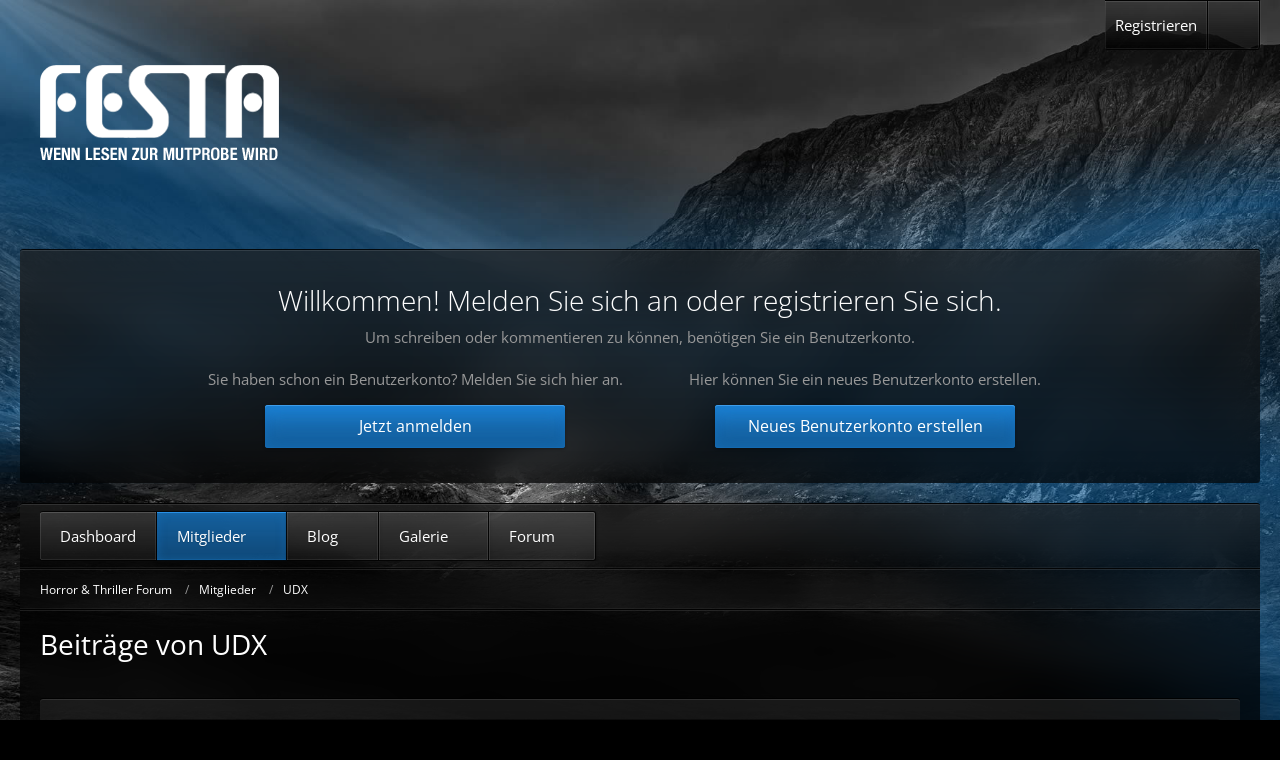

--- FILE ---
content_type: text/html; charset=UTF-8
request_url: https://www.horrorundthriller.de/index.php?user-post-list/186-udx/
body_size: 16398
content:



<!DOCTYPE html>
<html
	dir="ltr"
	lang="de"
	data-color-scheme="light"
>

<head>
	<meta charset="utf-8">
		
	<title>Beiträge von UDX - Horror &amp; Thriller Forum</title>
	
	<meta name="viewport" content="width=device-width, initial-scale=1">
<meta name="format-detection" content="telephone=no">
<meta property="og:site_name" content="Horror &amp; Thriller Forum">

<!-- Stylesheets -->
<link rel="stylesheet" type="text/css" href="https://www.horrorundthriller.de/wcf/style/style-12.css?m=1752837308"><link rel="preload" href="https://www.horrorundthriller.de/wcf/font/families/Open%20Sans/OpenSans%5Bwdth%2Cwght%5D.woff2?v=1733314576" as="font" crossorigin>

<meta name="timezone" content="Europe/Berlin">


<script data-cfasync="false">
	var WCF_PATH = 'https://www.horrorundthriller.de/wcf/';
	var WSC_API_URL = 'https://www.horrorundthriller.de/wcf/';
	var WSC_RPC_API_URL = 'https://www.horrorundthriller.de/wcf/index.php?api/rpc/';
	
	var LANGUAGE_ID = 1;
	var LANGUAGE_USE_INFORMAL_VARIANT = false;
	var TIME_NOW = 1769005474;
	var LAST_UPDATE_TIME = 1733314577;
	var ENABLE_DEBUG_MODE = false;
	var ENABLE_PRODUCTION_DEBUG_MODE = true;
	var ENABLE_DEVELOPER_TOOLS = false;
	var PAGE_TITLE = 'Horror &amp; Thriller Forum';
	
	var REACTION_TYPES = {"1":{"title":"Gef\u00e4llt mir","renderedIcon":"<img\n\tsrc=\"https:\/\/www.horrorundthriller.de\/wcf\/images\/reaction\/1-1f44d.png\"\n\talt=\"Gef\u00e4llt mir\"\n\tclass=\"reactionType\"\n\tdata-reaction-type-id=\"1\"\n>","iconPath":"https:\/\/www.horrorundthriller.de\/wcf\/images\/reaction\/1-1f44d.png","showOrder":1,"reactionTypeID":1,"isAssignable":1},"2":{"title":"Danke","renderedIcon":"<img\n\tsrc=\"https:\/\/www.horrorundthriller.de\/wcf\/images\/reaction\/thanks.svg\"\n\talt=\"Danke\"\n\tclass=\"reactionType\"\n\tdata-reaction-type-id=\"2\"\n>","iconPath":"https:\/\/www.horrorundthriller.de\/wcf\/images\/reaction\/thanks.svg","showOrder":2,"reactionTypeID":2,"isAssignable":1},"3":{"title":"Haha","renderedIcon":"<img\n\tsrc=\"https:\/\/www.horrorundthriller.de\/wcf\/images\/reaction\/haha.svg\"\n\talt=\"Haha\"\n\tclass=\"reactionType\"\n\tdata-reaction-type-id=\"3\"\n>","iconPath":"https:\/\/www.horrorundthriller.de\/wcf\/images\/reaction\/haha.svg","showOrder":3,"reactionTypeID":3,"isAssignable":1},"4":{"title":"Verwirrend","renderedIcon":"<img\n\tsrc=\"https:\/\/www.horrorundthriller.de\/wcf\/images\/reaction\/confused.svg\"\n\talt=\"Verwirrend\"\n\tclass=\"reactionType\"\n\tdata-reaction-type-id=\"4\"\n>","iconPath":"https:\/\/www.horrorundthriller.de\/wcf\/images\/reaction\/confused.svg","showOrder":4,"reactionTypeID":4,"isAssignable":1},"5":{"title":"Traurig","renderedIcon":"<img\n\tsrc=\"https:\/\/www.horrorundthriller.de\/wcf\/images\/reaction\/sad.svg\"\n\talt=\"Traurig\"\n\tclass=\"reactionType\"\n\tdata-reaction-type-id=\"5\"\n>","iconPath":"https:\/\/www.horrorundthriller.de\/wcf\/images\/reaction\/sad.svg","showOrder":5,"reactionTypeID":5,"isAssignable":1},"6":{"title":"Gef\u00e4llt mir nicht","renderedIcon":"<img\n\tsrc=\"https:\/\/www.horrorundthriller.de\/wcf\/images\/reaction\/thumbsDown.svg\"\n\talt=\"Gef\u00e4llt mir nicht\"\n\tclass=\"reactionType\"\n\tdata-reaction-type-id=\"6\"\n>","iconPath":"https:\/\/www.horrorundthriller.de\/wcf\/images\/reaction\/thumbsDown.svg","showOrder":6,"reactionTypeID":6,"isAssignable":1},"9":{"title":"\u00dcbel","renderedIcon":"<img\n\tsrc=\"https:\/\/www.horrorundthriller.de\/wcf\/images\/reaction\/9-1f922@2x.png\"\n\talt=\"\u00dcbel\"\n\tclass=\"reactionType\"\n\tdata-reaction-type-id=\"9\"\n>","iconPath":"https:\/\/www.horrorundthriller.de\/wcf\/images\/reaction\/9-1f922@2x.png","showOrder":7,"reactionTypeID":9,"isAssignable":1},"7":{"title":"Laber nicht!","renderedIcon":"<img\n\tsrc=\"https:\/\/www.horrorundthriller.de\/wcf\/images\/reaction\/7-1f644@2x.png\"\n\talt=\"Laber nicht!\"\n\tclass=\"reactionType\"\n\tdata-reaction-type-id=\"7\"\n>","iconPath":"https:\/\/www.horrorundthriller.de\/wcf\/images\/reaction\/7-1f644@2x.png","showOrder":8,"reactionTypeID":7,"isAssignable":1}};
	
	
	</script>

<script data-cfasync="false" src="https://www.horrorundthriller.de/wcf/js/WoltLabSuite/WebComponent.min.js?v=1733314577"></script>
<script data-cfasync="false" src="https://www.horrorundthriller.de/wcf/js/preload/de.preload.js?v=1733314577"></script>

<script data-cfasync="false" src="https://www.horrorundthriller.de/wcf/js/WoltLabSuite.Core.tiny.min.js?v=1733314577"></script>
<script data-cfasync="false">
requirejs.config({
	baseUrl: 'https://www.horrorundthriller.de/wcf/js',
	urlArgs: 't=1733314577'
	
});

window.addEventListener('pageshow', function(event) {
	if (event.persisted) {
		window.location.reload();
	}
});

</script>












<script data-cfasync="false" src="https://www.horrorundthriller.de/wcf/js/WoltLabSuite.Gallery.tiny.min.js?v=1733314577"></script>

<script data-cfasync="false" src="https://www.horrorundthriller.de/wcf/js/WoltLabSuite.Forum.tiny.min.js?v=1733314577"></script>


<noscript>
	<style>
		.jsOnly {
			display: none !important;
		}
		
		.noJsOnly {
			display: block !important;
		}
	</style>
</noscript>



	
	
	<script type="application/ld+json">
{
"@context": "http://schema.org",
"@type": "WebSite",
"url": "https:\/\/www.horrorundthriller.de\/wcf\/",
"potentialAction": {
"@type": "SearchAction",
"target": "https:\/\/www.horrorundthriller.de\/wcf\/index.php?search\/&q={search_term_string}",
"query-input": "required name=search_term_string"
}
}
</script>
<link rel="apple-touch-icon" sizes="180x180" href="https://www.horrorundthriller.de/wcf/images/favicon/default.apple-touch-icon.png">
<link rel="manifest" href="https://www.horrorundthriller.de/wcf/images/style-12/manifest-1.json">
<link rel="icon" type="image/png" sizes="48x48" href="https://www.horrorundthriller.de/wcf/images/favicon/default.favicon-48x48.png">
<meta name="msapplication-config" content="https://www.horrorundthriller.de/wcf/images/favicon/default.browserconfig.xml">
<meta name="theme-color" content="#323232">
<script>
	{
		document.querySelector('meta[name="theme-color"]').content = window.getComputedStyle(document.documentElement).getPropertyValue("--wcfPageThemeColor");
	}
</script>

			<link rel="preload" href="https://www.horrorundthriller.de/wcf/font/styles/Louis-George-Cafe-Light.ttf" as="font" crossorigin>
	 
	
			<link rel="canonical" href="https://www.horrorundthriller.de/index.php?user-post-list/186-udx/">
		
						<link rel="next" href="https://www.horrorundthriller.de/index.php?user-post-list/186-udx/&amp;pageNo=2">
			</head>

<body id="tpl_wbb_userPostList"
	itemscope itemtype="http://schema.org/WebPage" itemid="https://www.horrorundthriller.de/index.php?user-post-list/186-udx/"	data-template="userPostList" data-application="wbb" data-page-id="81" data-page-identifier="com.woltlab.wbb.UserPostList"		class=" customStyleWrapper styleAmbience">

<span id="top"></span>

<div id="pageContainer" class="pageContainer">
	
	
	<div id="pageHeaderContainer" class="pageHeaderContainer">
	<header id="pageHeader" class="pageHeader">
		<div id="pageHeaderFacade" class="pageHeaderFacade">
			<div class="layoutBoundary">
				<div id="pageHeaderLogo" class="pageHeaderLogo">
		
	<a href="https://www.festa-verlag.de" target="_blank" aria-label="Horror &amp; Thriller Forum">
				<img src="https://www.horrorundthriller.de/wcf/images/style-12/pageLogo-96069e0d.png" alt="" class="pageHeaderLogoLarge" height="95" width="239" loading="eager">
		<img src="https://www.horrorundthriller.de/wcf/images/style-12/pageLogoMobile-5952fb7a.png" alt="" class="pageHeaderLogoSmall" height="95" width="239" loading="eager">
				
		
	</a>
</div>
					

		
		
			
	
<button type="button" id="pageHeaderSearchMobile" class="pageHeaderSearchMobile" aria-expanded="false" aria-label="Suche">
	<fa-icon size="32" name="magnifying-glass"></fa-icon>
</button>

<div id="pageHeaderSearch" class="pageHeaderSearch">
	<form method="post" action="https://www.horrorundthriller.de/wcf/index.php?search/">
		<div id="pageHeaderSearchInputContainer" class="pageHeaderSearchInputContainer">
			<div class="pageHeaderSearchType dropdown">
				<a href="#" class="button dropdownToggle" id="pageHeaderSearchTypeSelect">
					<span class="pageHeaderSearchTypeLabel">Alles</span>
					<fa-icon size="16" name="caret-down" solid></fa-icon>
				</a>
				<ul class="dropdownMenu">
					<li><a href="#" data-extended-link="https://www.horrorundthriller.de/wcf/index.php?search/&amp;extended=1" data-object-type="everywhere">Alles</a></li>
					<li class="dropdownDivider"></li>
					
					
					
																													<li><a href="#" data-extended-link="https://www.horrorundthriller.de/wcf/index.php?search/&amp;type=com.woltlab.wbb.post&amp;extended=1" data-object-type="com.woltlab.wbb.post">Forum</a></li>
																								<li><a href="#" data-extended-link="https://www.horrorundthriller.de/wcf/index.php?search/&amp;type=com.woltlab.blog.entry&amp;extended=1" data-object-type="com.woltlab.blog.entry">Blog-Artikel</a></li>
																								<li><a href="#" data-extended-link="https://www.horrorundthriller.de/wcf/index.php?search/&amp;type=com.woltlab.gallery.image&amp;extended=1" data-object-type="com.woltlab.gallery.image">Galerie</a></li>
																								<li><a href="#" data-extended-link="https://www.horrorundthriller.de/wcf/index.php?search/&amp;type=com.woltlab.wcf.article&amp;extended=1" data-object-type="com.woltlab.wcf.article">Artikel</a></li>
																								<li><a href="#" data-extended-link="https://www.horrorundthriller.de/wcf/index.php?search/&amp;type=com.woltlab.wcf.page&amp;extended=1" data-object-type="com.woltlab.wcf.page">Seiten</a></li>
																
					<li class="dropdownDivider"></li>
					<li><a class="pageHeaderSearchExtendedLink" href="https://www.horrorundthriller.de/wcf/index.php?search/&amp;extended=1">Erweiterte Suche</a></li>
				</ul>
			</div>
			
			<input type="search" name="q" id="pageHeaderSearchInput" class="pageHeaderSearchInput" placeholder="Suchbegriff eingeben" autocomplete="off" value="">
			
			<button type="submit" class="pageHeaderSearchInputButton button" title="Suche">
				<fa-icon size="16" name="magnifying-glass"></fa-icon>
			</button>
			
			<div id="pageHeaderSearchParameters"></div>
			
					</div>
	</form>
</div>

	
			</div>
		</div>
		
					<div id="pageHeaderContent" class="baseHeaderContentVisitor">
	<div class="layoutBoundary">
		<div class="headerContent headerContentVisitor">
	<div class="headerContentInner">
		<div class="headerContentMessage">
			<h2>Willkommen! Melden Sie sich an oder registrieren Sie sich.</h2><p>Um schreiben oder kommentieren zu können, benötigen Sie ein Benutzerkonto.</p>							<div class="headerContentMessageGrid">
					<div class="headerContentMessageGridBox headerContentBoxLeft">
						<p>Sie haben schon ein Benutzerkonto? Melden Sie sich hier an.</p>
						<a class="loginLink" href="https://www.horrorundthriller.de/wcf/index.php?login/"><span>Jetzt anmelden</span><i class="headerContentButtonChrome"></i></a>
					</div>
										<div class="headerContentMessageGridBox headerContentBoxRight">
						<p>Hier können Sie ein neues Benutzerkonto erstellen.</p>
						<a href="https://www.horrorundthriller.de/wcf/index.php?register/"><span>Neues Benutzerkonto erstellen</span><i class="headerContentButtonChrome"></i></a>
					</div>
									</div>
		</div>
	</div>
</div>
		</div>
</div>
		
		<div id="pageHeaderPanel" class="pageHeaderPanel">
			<div class="layoutBoundary">
				<div class="box mainMenu" data-box-identifier="com.woltlab.wcf.MainMenu">
			
		
	<div class="boxContent">
		<nav aria-label="Hauptmenü">
	<ol class="boxMenu">
		
		
					<li class="" data-identifier="com.woltlab.wcf.Dashboard">
				<a href="https://www.horrorundthriller.de/wcf/" class="boxMenuLink">
										<span class="boxMenuLinkTitle">Dashboard</span>
														</a>
				
				</li>				
									<li class="active boxMenuHasChildren" data-identifier="com.woltlab.wcf.MembersList">
				<a href="https://www.horrorundthriller.de/wcf/index.php?members-list/" class="boxMenuLink" aria-current="page">
										<span class="boxMenuLinkTitle">Mitglieder</span>
																<fa-icon size="16" name="caret-down" solid></fa-icon>						
									</a>
				
				<ol class="boxMenuDepth1">				
									<li class="" data-identifier="com.woltlab.wcf.RecentActivityList">
				<a href="https://www.horrorundthriller.de/wcf/index.php?recent-activity-list/" class="boxMenuLink">
										<span class="boxMenuLinkTitle">Letzte Aktivitäten</span>
														</a>
				
				</li>				
									<li class="" data-identifier="com.woltlab.wcf.Team">
				<a href="https://www.horrorundthriller.de/wcf/index.php?team/" class="boxMenuLink">
										<span class="boxMenuLinkTitle">Team</span>
														</a>
				
				</li>				
									<li class="" data-identifier="com.woltlab.wcf.UserSearch">
				<a href="https://www.horrorundthriller.de/wcf/index.php?user-search/" class="boxMenuLink">
										<span class="boxMenuLinkTitle">Mitgliedersuche</span>
														</a>
				
				</li>				
									</ol></li>									<li class=" boxMenuHasChildren" data-identifier="com.woltlab.blog.BlogList">
				<a href="https://www.horrorundthriller.de/blog/" class="boxMenuLink">
										<span class="boxMenuLinkTitle">Blog</span>
																<fa-icon size="16" name="caret-down" solid></fa-icon>						
									</a>
				
				<ol class="boxMenuDepth1">				
									<li class="" data-identifier="com.woltlab.blog.EntryList">
				<a href="https://www.horrorundthriller.de/blog/index.php?entry-list/" class="boxMenuLink">
										<span class="boxMenuLinkTitle">Artikel</span>
														</a>
				
				</li>				
									</ol></li>									<li class=" boxMenuHasChildren" data-identifier="com.woltlab.gallery.Gallery">
				<a href="https://www.horrorundthriller.de/gallery/" class="boxMenuLink">
										<span class="boxMenuLinkTitle">Galerie</span>
																<fa-icon size="16" name="caret-down" solid></fa-icon>						
									</a>
				
				<ol class="boxMenuDepth1">				
									<li class="" data-identifier="com.woltlab.gallery.AlbumList">
				<a href="https://www.horrorundthriller.de/gallery/index.php?album-list/" class="boxMenuLink">
										<span class="boxMenuLinkTitle">Alben</span>
														</a>
				
				</li>				
									<li class="" data-identifier="com.woltlab.gallery.Map">
				<a href="https://www.horrorundthriller.de/gallery/index.php?map/" class="boxMenuLink">
										<span class="boxMenuLinkTitle">Karte</span>
														</a>
				
				</li>				
									</ol></li>									<li class=" boxMenuHasChildren" data-identifier="com.woltlab.wbb.BoardList">
				<a href="https://www.horrorundthriller.de/" class="boxMenuLink">
										<span class="boxMenuLinkTitle">Forum</span>
																<fa-icon size="16" name="caret-down" solid></fa-icon>						
									</a>
				
				<ol class="boxMenuDepth1">				
									<li class="" data-identifier="com.woltlab.wbb.UnresolvedThreadList">
				<a href="https://www.horrorundthriller.de/index.php?unresolved-thread-list/" class="boxMenuLink">
										<span class="boxMenuLinkTitle">Unerledigte Themen</span>
														</a>
				
				</li>				
									</ol></li>								
		
	</ol>
</nav>	</div>
</div><button type="button" class="pageHeaderMenuMobile" aria-expanded="false" aria-label="Menü">
	<span class="pageHeaderMenuMobileInactive">
		<fa-icon size="32" name="bars"></fa-icon>
	</span>
	<span class="pageHeaderMenuMobileActive">
		<fa-icon size="32" name="xmark"></fa-icon>
	</span>
</button>
				
				<nav id="topMenu" class="userPanel">
	<ul class="userPanelItems">
								<li id="userLogin">
				<a
					class="loginLink"
					href="https://www.horrorundthriller.de/wcf/index.php?login/&amp;url=https%3A%2F%2Fwww.horrorundthriller.de%2Findex.php%3Fuser-post-list%2F186-udx%2F"
					rel="nofollow"
				>Anmelden</a>
			</li>
							<li id="userRegistration">
					<a
						class="registrationLink"
						href="https://www.horrorundthriller.de/wcf/index.php?register/"
						rel="nofollow"
					>Registrieren</a>
				</li>
					
				
								
							
		<!-- page search -->
		<li>
			<a href="https://www.horrorundthriller.de/wcf/index.php?search/" id="userPanelSearchButton" class="jsTooltip" title="Suche"><fa-icon size="32" name="magnifying-glass"></fa-icon> <span>Suche</span></a>
		</li>
	</ul>
</nav>
	<a
		href="https://www.horrorundthriller.de/wcf/index.php?login/&amp;url=https%3A%2F%2Fwww.horrorundthriller.de%2Findex.php%3Fuser-post-list%2F186-udx%2F"
		class="userPanelLoginLink jsTooltip"
		title="Anmelden"
		rel="nofollow"
	>
		<fa-icon size="32" name="arrow-right-to-bracket"></fa-icon>
	</a>
			</div>
		</div>		
	</header>

			<div id="pageHeaderMobileMenu" class="pageHeaderMobileMenu">
	<div class="layoutBoundary">
		<nav>
			<ol class="mobileMainMenu">
									<li class="">
						<a href="https://www.horrorundthriller.de/wcf/" class="subBoxMenuLink">
							<span class="subBoxMenuLinkTitle">Dashboard</span>
													</a>
						</li>															<li class="active subBoxMenuHasChildren">
						<a href="https://www.horrorundthriller.de/wcf/index.php?members-list/" class="subBoxMenuLink">
							<span class="subBoxMenuLinkTitle">Mitglieder</span>
													</a>
						<ol class="subBoxMenuDepth1">															<li class="">
						<a href="https://www.horrorundthriller.de/wcf/index.php?recent-activity-list/" class="subBoxMenuLink">
							<span class="subBoxMenuLinkTitle">Letzte Aktivitäten</span>
													</a>
						</li>															<li class="">
						<a href="https://www.horrorundthriller.de/wcf/index.php?team/" class="subBoxMenuLink">
							<span class="subBoxMenuLinkTitle">Team</span>
													</a>
						</li>															<li class="">
						<a href="https://www.horrorundthriller.de/wcf/index.php?user-search/" class="subBoxMenuLink">
							<span class="subBoxMenuLinkTitle">Mitgliedersuche</span>
													</a>
						</li>													</ol></li>															<li class=" subBoxMenuHasChildren">
						<a href="https://www.horrorundthriller.de/blog/" class="subBoxMenuLink">
							<span class="subBoxMenuLinkTitle">Blog</span>
													</a>
						<ol class="subBoxMenuDepth1">															<li class="">
						<a href="https://www.horrorundthriller.de/blog/index.php?entry-list/" class="subBoxMenuLink">
							<span class="subBoxMenuLinkTitle">Artikel</span>
													</a>
						</li>													</ol></li>															<li class=" subBoxMenuHasChildren">
						<a href="https://www.horrorundthriller.de/gallery/" class="subBoxMenuLink">
							<span class="subBoxMenuLinkTitle">Galerie</span>
													</a>
						<ol class="subBoxMenuDepth1">															<li class="">
						<a href="https://www.horrorundthriller.de/gallery/index.php?album-list/" class="subBoxMenuLink">
							<span class="subBoxMenuLinkTitle">Alben</span>
													</a>
						</li>															<li class="">
						<a href="https://www.horrorundthriller.de/gallery/index.php?map/" class="subBoxMenuLink">
							<span class="subBoxMenuLinkTitle">Karte</span>
													</a>
						</li>													</ol></li>															<li class=" subBoxMenuHasChildren">
						<a href="https://www.horrorundthriller.de/" class="subBoxMenuLink">
							<span class="subBoxMenuLinkTitle">Forum</span>
													</a>
						<ol class="subBoxMenuDepth1">															<li class="">
						<a href="https://www.horrorundthriller.de/index.php?unresolved-thread-list/" class="subBoxMenuLink">
							<span class="subBoxMenuLinkTitle">Unerledigte Themen</span>
													</a>
						</li>													</ol></li>													</ol>
		</nav>
		
	</div>
</div>
	
			<div id="pageHeaderSubMenu" class="pageHeaderSubMenu">
	<div class="layoutBoundary">
		<nav>
			<ol class="subBoxMenu">
									<li class="subBoxMenuLink ">
						<a href="https://www.horrorundthriller.de/wcf/" class="subBoxMenuLink">
							<span class="subBoxMenuLinkTitle">Dashboard</span>
													</a>
						</li>															<li class="subBoxMenuLink active subBoxMenuHasChildren">
						<a href="https://www.horrorundthriller.de/wcf/index.php?members-list/" class="subBoxMenuLink">
							<span class="subBoxMenuLinkTitle">Mitglieder</span>
													</a>
						<ol class="subBoxMenuDepth1">															<li class="subBoxMenuLink ">
						<a href="https://www.horrorundthriller.de/wcf/index.php?recent-activity-list/" class="subBoxMenuLink">
							<span class="subBoxMenuLinkTitle">Letzte Aktivitäten</span>
													</a>
						</li>															<li class="subBoxMenuLink ">
						<a href="https://www.horrorundthriller.de/wcf/index.php?team/" class="subBoxMenuLink">
							<span class="subBoxMenuLinkTitle">Team</span>
													</a>
						</li>															<li class="subBoxMenuLink ">
						<a href="https://www.horrorundthriller.de/wcf/index.php?user-search/" class="subBoxMenuLink">
							<span class="subBoxMenuLinkTitle">Mitgliedersuche</span>
													</a>
						</li>													</ol></li>															<li class="subBoxMenuLink  subBoxMenuHasChildren">
						<a href="https://www.horrorundthriller.de/blog/" class="subBoxMenuLink">
							<span class="subBoxMenuLinkTitle">Blog</span>
													</a>
						<ol class="subBoxMenuDepth1">															<li class="subBoxMenuLink ">
						<a href="https://www.horrorundthriller.de/blog/index.php?entry-list/" class="subBoxMenuLink">
							<span class="subBoxMenuLinkTitle">Artikel</span>
													</a>
						</li>													</ol></li>															<li class="subBoxMenuLink  subBoxMenuHasChildren">
						<a href="https://www.horrorundthriller.de/gallery/" class="subBoxMenuLink">
							<span class="subBoxMenuLinkTitle">Galerie</span>
													</a>
						<ol class="subBoxMenuDepth1">															<li class="subBoxMenuLink ">
						<a href="https://www.horrorundthriller.de/gallery/index.php?album-list/" class="subBoxMenuLink">
							<span class="subBoxMenuLinkTitle">Alben</span>
													</a>
						</li>															<li class="subBoxMenuLink ">
						<a href="https://www.horrorundthriller.de/gallery/index.php?map/" class="subBoxMenuLink">
							<span class="subBoxMenuLinkTitle">Karte</span>
													</a>
						</li>													</ol></li>															<li class="subBoxMenuLink  subBoxMenuHasChildren">
						<a href="https://www.horrorundthriller.de/" class="subBoxMenuLink">
							<span class="subBoxMenuLinkTitle">Forum</span>
													</a>
						<ol class="subBoxMenuDepth1">															<li class="subBoxMenuLink ">
						<a href="https://www.horrorundthriller.de/index.php?unresolved-thread-list/" class="subBoxMenuLink">
							<span class="subBoxMenuLinkTitle">Unerledigte Themen</span>
													</a>
						</li>													</ol></li>													</ol>
		</nav>
		
	</div>
</div>
	
	
</div>
	
	
	
	
	
	<div class="pageNavigation">
	<div class="layoutBoundary">
			<nav class="breadcrumbs" aria-label="Verlaufsnavigation">
		<ol class="breadcrumbs__list" itemprop="breadcrumb" itemscope itemtype="http://schema.org/BreadcrumbList">
			<li class="breadcrumbs__item" title="Horror &amp; Thriller Forum" itemprop="itemListElement" itemscope itemtype="http://schema.org/ListItem">
							<a class="breadcrumbs__link" href="https://www.horrorundthriller.de/wcf/" itemprop="item">
																<span class="breadcrumbs__title" itemprop="name">Horror &amp; Thriller Forum</span>
							</a>
															<meta itemprop="position" content="1">
																					</li>
														
											<li class="breadcrumbs__item" title="Mitglieder" itemprop="itemListElement" itemscope itemtype="http://schema.org/ListItem">
							<a class="breadcrumbs__link" href="https://www.horrorundthriller.de/wcf/index.php?members-list/" itemprop="item">
																<span class="breadcrumbs__title" itemprop="name">Mitglieder</span>
							</a>
															<meta itemprop="position" content="2">
																					</li>
														
											<li class="breadcrumbs__item" title="UDX" itemprop="itemListElement" itemscope itemtype="http://schema.org/ListItem">
							<a class="breadcrumbs__link" href="https://www.horrorundthriller.de/wcf/index.php?user/186-udx/" itemprop="item">
																	<span class="breadcrumbs__parent_indicator">
										<fa-icon size="16" name="arrow-left-long"></fa-icon>
									</span>
																<span class="breadcrumbs__title" itemprop="name">UDX</span>
							</a>
															<meta itemprop="position" content="3">
																					</li>
		</ol>
	</nav>
		<ul class="pageNavigationIconsCustom">
											<li id="sidebarRightExpand" class="sidebarRightExpand" style="display: none;">
					<a class="jsTooltip" title="Rechte Seitenleiste global einblenden">
					<span>Seitenleiste</span> <fa-icon size="16" name="compress"></fa-icon></a>
				</li>
				<li id="sidebarRightCollapse" class="sidebarRightCollapse">
					<a class="jsTooltip" title="Rechte Seitenleiste global ausblenden">
					<span>Seitenleiste</span> <fa-icon size="16" name="expand"></fa-icon></a>
					
				</li>
				



		</ul>
	</div>
</div>
	
	
	
	<section id="main" class="main" role="main">
		<div class="layoutBoundary">
			

			
			<div id="content" class="content  ">
								
																					
													<header class="contentHeader">
								<div class="contentHeaderTitle">
									<h1 class="contentTitle">Beiträge von UDX</h1>
																	</div>
								
								
							</header>
																			
				
				
				
				
				

				




	<div class="contentInteraction">
					<div class="contentInteractionPagination paginationTop">
				<woltlab-core-pagination page="1" count="599" url="https://www.horrorundthriller.de/index.php?user-post-list/186-udx/"></woltlab-core-pagination>			</div>
		
			</div>

	<div class="section">
		<ul class="messageList messageReducedList jsClipboardContainer" data-type="com.woltlab.wbb.post">
																				
				<li>
					<article class="wbbPost message messageReduced jsClipboardObject jsMessage"
						data-object-id="1001245" data-post-id="1001245" data-can-edit="0" data-can-edit-inline="1"
						data-is-closed="0" data-is-deleted="0" data-is-disabled="0"
						data-can-close="" data-can-delete="" data-can-delete-completely="" data-can-enable="" data-can-restore=""
					>
						<div class="messageContent">
							<header class="messageHeader">
								<div class="box32 messageHeaderWrapper">
									<a href="https://www.horrorundthriller.de/wcf/index.php?user/186-udx/" aria-hidden="true" tabindex="-1"><img src="https://www.horrorundthriller.de/wcf/images/avatars/c1/3643-c18d59fdc0e23d9d290c9504f917376e1fadd829.webp" width="32" height="32" alt="" class="userAvatarImage" loading="lazy"></a>									
									<div class="messageHeaderBox">
										<h2 class="messageTitle">
											<a href="https://www.horrorundthriller.de/index.php?thread/142-f%C3%BCr-die-zocker-gamer-unter-euch-was-zockt-ihr-so-und-auf-welcher-konsole/&amp;postID=1001245#post1001245">Für die Zocker/Gamer unter euch: Was zockt ihr so? Und auf welcher Konsole?</a>
										</h2>
										
										<ul class="messageHeaderMetaData">
											<li><a href="https://www.horrorundthriller.de/wcf/index.php?user/186-udx/" data-object-id="186" class="userLink username">UDX</a></li>
											<li><a href="https://www.horrorundthriller.de/index.php?thread/142-f%C3%BCr-die-zocker-gamer-unter-euch-was-zockt-ihr-so-und-auf-welcher-konsole/&amp;postID=1001245#post1001245" class="permalink messagePublicationTime"><woltlab-core-date-time date="2023-05-01T07:05:06+00:00">1. Mai 2023 um 09:05</woltlab-core-date-time></a></li>
											
											
										</ul>
										
										<ul class="messageStatus">
																																	
											
										</ul>
									</div>
								</div>
								
								<ul class="messageQuickOptions">
																		
																		
																		
									
								</ul>
								
								
							</header>
							
							<div class="messageBody">
								
								
								<div class="messageText">
									<blockquote class="quoteBox collapsibleBbcode jsCollapsibleBbcode" cite="https://www.horrorundthriller.de/index.php?thread/142-f%C3%BCr-die-zocker-gamer-unter-euch-was-zockt-ihr-so-und-auf-welcher-konsole/&amp;postID=1001235#post1001235">
	<div class="quoteBoxIcon">
					<a href="https://www.horrorundthriller.de/wcf/index.php?user/570-crimson/" class="userLink" data-object-id="570" aria-hidden="true"><img src="https://www.horrorundthriller.de/wcf/images/avatars/0b/4084-0befaee8993dbae28918e909b5d7142ba38ccb66.webp" width="24" height="24" alt="" class="userAvatarImage" loading="lazy"></a>
			</div>
	
	<div class="quoteBoxTitle">
									<a href="https://www.horrorundthriller.de/index.php?thread/142-f%C3%BCr-die-zocker-gamer-unter-euch-was-zockt-ihr-so-und-auf-welcher-konsole/&amp;postID=1001235#post1001235">Zitat von Crimson</a>
						</div>
	
	<div class="quoteBoxContent">
		
<p>Bin auch Fan der Reihe. Sieht wirklich richtig gut aus, der 2. Teil (was lange währt, wird endlich gut <img src="https://www.horrorundthriller.de/wcf/images/smilies/emojione/1f609.png" alt=";)" title="wink" class="smiley" srcset="https://www.horrorundthriller.de/wcf/images/smilies/emojione/1f609@2x.png 2x" height="23" width="23" loading="eager" translate="no">  <img src="https://www.horrorundthriller.de/wcf/images/smilies/emojione/1f44d.png" alt=":thumbup:" title="thumbup" class="smiley" srcset="https://www.horrorundthriller.de/wcf/images/smilies/emojione/1f44d@2x.png 2x" height="23" width="23" loading="eager" translate="no"> )</p>

	</div>
	
	</blockquote>
<p>Vor allem habe ich solange darauf gewartet. Ich habe das Teil, kein Scherz, 2014 vorbestellt bei Game Stop mit einer Anzahlung. 9 lange Jahre hab ich gewartet <img src="https://www.horrorundthriller.de/wcf/images/smilies/emojione/1f606.png" alt=":D" title="biggrin" class="smiley" srcset="https://www.horrorundthriller.de/wcf/images/smilies/emojione/1f606@2x.png 2x" height="23" width="23" loading="eager" translate="no"></p>								</div>
								
								
							</div>
							
							<footer class="messageFooter">
																
								
								
								<div class="messageFooterNotes">
																		
									
								</div>
								
								<div class="messageFooterGroup">
									<ul class="messageFooterButtons buttonList smallButtons jsMobileNavigation">
																				
									</ul>
								</div>
							</footer>
						</div>
					</article>
				</li>
																				
				<li>
					<article class="wbbPost message messageReduced jsClipboardObject jsMessage"
						data-object-id="1001233" data-post-id="1001233" data-can-edit="0" data-can-edit-inline="1"
						data-is-closed="0" data-is-deleted="0" data-is-disabled="0"
						data-can-close="" data-can-delete="" data-can-delete-completely="" data-can-enable="" data-can-restore=""
					>
						<div class="messageContent">
							<header class="messageHeader">
								<div class="box32 messageHeaderWrapper">
									<a href="https://www.horrorundthriller.de/wcf/index.php?user/186-udx/" aria-hidden="true" tabindex="-1"><img src="https://www.horrorundthriller.de/wcf/images/avatars/c1/3643-c18d59fdc0e23d9d290c9504f917376e1fadd829.webp" width="32" height="32" alt="" class="userAvatarImage" loading="lazy"></a>									
									<div class="messageHeaderBox">
										<h2 class="messageTitle">
											<a href="https://www.horrorundthriller.de/index.php?thread/142-f%C3%BCr-die-zocker-gamer-unter-euch-was-zockt-ihr-so-und-auf-welcher-konsole/&amp;postID=1001233#post1001233">Für die Zocker/Gamer unter euch: Was zockt ihr so? Und auf welcher Konsole?</a>
										</h2>
										
										<ul class="messageHeaderMetaData">
											<li><a href="https://www.horrorundthriller.de/wcf/index.php?user/186-udx/" data-object-id="186" class="userLink username">UDX</a></li>
											<li><a href="https://www.horrorundthriller.de/index.php?thread/142-f%C3%BCr-die-zocker-gamer-unter-euch-was-zockt-ihr-so-und-auf-welcher-konsole/&amp;postID=1001233#post1001233" class="permalink messagePublicationTime"><woltlab-core-date-time date="2023-04-30T14:37:02+00:00">30. April 2023 um 16:37</woltlab-core-date-time></a></li>
											
											
										</ul>
										
										<ul class="messageStatus">
																																	
											
										</ul>
									</div>
								</div>
								
								<ul class="messageQuickOptions">
																		
																		
																		
									
								</ul>
								
								
							</header>
							
							<div class="messageBody">
								
								
								<div class="messageText">
									<p>DEAD ISLAND 2</p><p>Vor einigen Tagen gekauft für die PS5, und heute direkt Platin geschafft <img src="https://www.horrorundthriller.de/wcf/images/smilies/emojione/263a.png" alt=":)" title="smile" class="smiley" srcset="https://www.horrorundthriller.de/wcf/images/smilies/emojione/263a@2x.png 2x" height="23" width="23" loading="eager" translate="no"></p><p>Ich bin Fan der Dead Island Reihe, und ja, Dead Island 2 rockt voll ab.</p><p>Sehr gut gelungen das Game.</p><p>5/5</p><p>Nachtrag</p><p>1, 9 % weltweit haben das bis jetzt geschafft auf Platin zu schaffen. Also Ultra selten.</p>								</div>
								
								
							</div>
							
							<footer class="messageFooter">
																
								
								
								<div class="messageFooterNotes">
																		
									
								</div>
								
								<div class="messageFooterGroup">
									<ul class="messageFooterButtons buttonList smallButtons jsMobileNavigation">
																				
									</ul>
								</div>
							</footer>
						</div>
					</article>
				</li>
																				
				<li>
					<article class="wbbPost message messageReduced jsClipboardObject jsMessage"
						data-object-id="987047" data-post-id="987047" data-can-edit="0" data-can-edit-inline="1"
						data-is-closed="0" data-is-deleted="0" data-is-disabled="0"
						data-can-close="" data-can-delete="" data-can-delete-completely="" data-can-enable="" data-can-restore=""
					>
						<div class="messageContent">
							<header class="messageHeader">
								<div class="box32 messageHeaderWrapper">
									<a href="https://www.horrorundthriller.de/wcf/index.php?user/186-udx/" aria-hidden="true" tabindex="-1"><img src="https://www.horrorundthriller.de/wcf/images/avatars/c1/3643-c18d59fdc0e23d9d290c9504f917376e1fadd829.webp" width="32" height="32" alt="" class="userAvatarImage" loading="lazy"></a>									
									<div class="messageHeaderBox">
										<h2 class="messageTitle">
											<a href="https://www.horrorundthriller.de/index.php?thread/16-dies-das/&amp;postID=987047#post987047">Dies &amp;  Das</a>
										</h2>
										
										<ul class="messageHeaderMetaData">
											<li><a href="https://www.horrorundthriller.de/wcf/index.php?user/186-udx/" data-object-id="186" class="userLink username">UDX</a></li>
											<li><a href="https://www.horrorundthriller.de/index.php?thread/16-dies-das/&amp;postID=987047#post987047" class="permalink messagePublicationTime"><woltlab-core-date-time date="2021-04-08T07:19:59+00:00">8. April 2021 um 09:19</woltlab-core-date-time></a></li>
											
											
										</ul>
										
										<ul class="messageStatus">
																																	
											
										</ul>
									</div>
								</div>
								
								<ul class="messageQuickOptions">
																		
																		
																		
									
								</ul>
								
								
							</header>
							
							<div class="messageBody">
								
								
								<div class="messageText">
									<p>So, habe jetzt meine Impfberechtigung erhalten. Obwohl ich noch nicht dran bin vom Alter her, darf ich mich jetzt impfen lassen.</p><p>Im Mai kommen dann die Johnson und Johnson Impfstoffe zu meiner Hausärztin. Da muss man sich nur einmal mit impfen lassen, nicht zwei mal. Und ja, obwohl ich nach wie vor dagegen bin, lasse ich mich mit Johnson impfen.</p><p>Will nämlich bald wieder nach Israel fliegen, und auch wieder zu Konzerte usw.</p><p>Ja, so ist das.</p>								</div>
								
								
							</div>
							
							<footer class="messageFooter">
																
								
								
								<div class="messageFooterNotes">
																		
									
								</div>
								
								<div class="messageFooterGroup">
									<ul class="messageFooterButtons buttonList smallButtons jsMobileNavigation">
																				
									</ul>
								</div>
							</footer>
						</div>
					</article>
				</li>
																				
				<li>
					<article class="wbbPost message messageReduced jsClipboardObject jsMessage"
						data-object-id="986636" data-post-id="986636" data-can-edit="0" data-can-edit-inline="1"
						data-is-closed="0" data-is-deleted="0" data-is-disabled="0"
						data-can-close="" data-can-delete="" data-can-delete-completely="" data-can-enable="" data-can-restore=""
					>
						<div class="messageContent">
							<header class="messageHeader">
								<div class="box32 messageHeaderWrapper">
									<a href="https://www.horrorundthriller.de/wcf/index.php?user/186-udx/" aria-hidden="true" tabindex="-1"><img src="https://www.horrorundthriller.de/wcf/images/avatars/c1/3643-c18d59fdc0e23d9d290c9504f917376e1fadd829.webp" width="32" height="32" alt="" class="userAvatarImage" loading="lazy"></a>									
									<div class="messageHeaderBox">
										<h2 class="messageTitle">
											<a href="https://www.horrorundthriller.de/index.php?thread/18-welche-musik-h%C3%B6rt-ihr-so-und-was-habt-ihr-euch-als-letztes-angeschafft/&amp;postID=986636#post986636">Welche Musik hört ihr so und was habt ihr euch als letztes angeschafft?</a>
										</h2>
										
										<ul class="messageHeaderMetaData">
											<li><a href="https://www.horrorundthriller.de/wcf/index.php?user/186-udx/" data-object-id="186" class="userLink username">UDX</a></li>
											<li><a href="https://www.horrorundthriller.de/index.php?thread/18-welche-musik-h%C3%B6rt-ihr-so-und-was-habt-ihr-euch-als-letztes-angeschafft/&amp;postID=986636#post986636" class="permalink messagePublicationTime"><woltlab-core-date-time date="2021-03-16T08:02:57+00:00">16. März 2021 um 09:02</woltlab-core-date-time></a></li>
											
											
										</ul>
										
										<ul class="messageStatus">
																																	
											
										</ul>
									</div>
								</div>
								
								<ul class="messageQuickOptions">
																		
																		
																		
									
								</ul>
								
								
							</header>
							
							<div class="messageBody">
								
								
								<div class="messageText">
									<p>Ein russisches Lied, gesungen von 2 "nicht Russen"<img src="https://www.horrorundthriller.de/wcf/images/smilies/emojione/1f44d.png" alt=":thumbup:" title="thumbup" class="smiley" srcset="https://www.horrorundthriller.de/wcf/images/smilies/emojione/1f44d@2x.png 2x" height="23" width="23" loading="eager" translate="no"></p><p><div class="mediaBBCodeContainerNone"><div class="messageUserConsent" data-payload="PGRpdiBjbGFzcz0ibWVzc2FnZVZpZGVvQ29udGFpbmVyIj48aWZyYW1lIHNyYz0iaHR0cHM6Ly93d3cueW91dHViZS1ub2Nvb2tpZS5jb20vZW1iZWQvT09YcDJveVpKSWM/d21vZGU9dHJhbnNwYXJlbnQmYW1wO3JlbD0wIiB3aWR0aD0iNTYwIiBoZWlnaHQ9IjMxNSIgYWxsb3dmdWxsc2NyZWVuIHJlZmVycmVycG9saWN5PSJzdHJpY3Qtb3JpZ2luIj48L2lmcmFtZT48L2Rpdj4=">
	<div class="messageUserConsentHeader">
		<span class="messageUserConsentTitle">Externer Inhalt</span>
		<a href="https://youtu.be/OOXp2oyZJIc" class="messageUserConsentHost externalURL">youtu.be</a>
	</div>
	<div class="messageUserConsentDescription">Inhalte von externen Seiten werden ohne Ihre Zustimmung nicht automatisch geladen und angezeigt.</div>
	<div class="messageUserConsentButtonContainer">
		<button type="button" class="button small jsButtonMessageUserConsentEnable">Alle externen Inhalte anzeigen</button>
	</div>
	<div class="messageUserConsentNotice">Durch die Aktivierung der externen Inhalte erklären Sie sich damit einverstanden, dass personenbezogene Daten an Drittplattformen übermittelt werden. Mehr Informationen dazu haben wir in unserer Datenschutzerklärung zur Verfügung gestellt.</div>
</div></div></p>								</div>
								
								
							</div>
							
							<footer class="messageFooter">
																
								
								
								<div class="messageFooterNotes">
																		
									
								</div>
								
								<div class="messageFooterGroup">
									<ul class="messageFooterButtons buttonList smallButtons jsMobileNavigation">
																				
									</ul>
								</div>
							</footer>
						</div>
					</article>
				</li>
																				
				<li>
					<article class="wbbPost message messageReduced jsClipboardObject jsMessage"
						data-object-id="986619" data-post-id="986619" data-can-edit="0" data-can-edit-inline="1"
						data-is-closed="0" data-is-deleted="0" data-is-disabled="0"
						data-can-close="" data-can-delete="" data-can-delete-completely="" data-can-enable="" data-can-restore=""
					>
						<div class="messageContent">
							<header class="messageHeader">
								<div class="box32 messageHeaderWrapper">
									<a href="https://www.horrorundthriller.de/wcf/index.php?user/186-udx/" aria-hidden="true" tabindex="-1"><img src="https://www.horrorundthriller.de/wcf/images/avatars/c1/3643-c18d59fdc0e23d9d290c9504f917376e1fadd829.webp" width="32" height="32" alt="" class="userAvatarImage" loading="lazy"></a>									
									<div class="messageHeaderBox">
										<h2 class="messageTitle">
											<a href="https://www.horrorundthriller.de/index.php?thread/18-welche-musik-h%C3%B6rt-ihr-so-und-was-habt-ihr-euch-als-letztes-angeschafft/&amp;postID=986619#post986619">Welche Musik hört ihr so und was habt ihr euch als letztes angeschafft?</a>
										</h2>
										
										<ul class="messageHeaderMetaData">
											<li><a href="https://www.horrorundthriller.de/wcf/index.php?user/186-udx/" data-object-id="186" class="userLink username">UDX</a></li>
											<li><a href="https://www.horrorundthriller.de/index.php?thread/18-welche-musik-h%C3%B6rt-ihr-so-und-was-habt-ihr-euch-als-letztes-angeschafft/&amp;postID=986619#post986619" class="permalink messagePublicationTime"><woltlab-core-date-time date="2021-03-14T20:58:28+00:00">14. März 2021 um 21:58</woltlab-core-date-time></a></li>
											
											
										</ul>
										
										<ul class="messageStatus">
																																	
											
										</ul>
									</div>
								</div>
								
								<ul class="messageQuickOptions">
																		
																		
																		
									
								</ul>
								
								
							</header>
							
							<div class="messageBody">
								
								
								<div class="messageText">
									<p>Mein guter alter Kumpel Alex aus Münchner Zeiten hat ein neues Album. Genial <img src="https://www.horrorundthriller.de/wcf/images/smilies/emojione/1f44d.png" alt=":thumbup:" title="thumbup" class="smiley" srcset="https://www.horrorundthriller.de/wcf/images/smilies/emojione/1f44d@2x.png 2x" height="23" width="23" loading="eager" translate="no"></p><p><div class="mediaBBCodeContainerNone"><div class="messageUserConsent" data-payload="PGRpdiBjbGFzcz0ibWVzc2FnZVZpZGVvQ29udGFpbmVyIj48aWZyYW1lIHNyYz0iaHR0cHM6Ly93d3cueW91dHViZS1ub2Nvb2tpZS5jb20vZW1iZWQveU5YTXNfeTduOWM/d21vZGU9dHJhbnNwYXJlbnQmYW1wO3JlbD0wIiB3aWR0aD0iNTYwIiBoZWlnaHQ9IjMxNSIgYWxsb3dmdWxsc2NyZWVuIHJlZmVycmVycG9saWN5PSJzdHJpY3Qtb3JpZ2luIj48L2lmcmFtZT48L2Rpdj4=">
	<div class="messageUserConsentHeader">
		<span class="messageUserConsentTitle">Externer Inhalt</span>
		<a href="https://youtu.be/yNXMs_y7n9c" class="messageUserConsentHost externalURL">youtu.be</a>
	</div>
	<div class="messageUserConsentDescription">Inhalte von externen Seiten werden ohne Ihre Zustimmung nicht automatisch geladen und angezeigt.</div>
	<div class="messageUserConsentButtonContainer">
		<button type="button" class="button small jsButtonMessageUserConsentEnable">Alle externen Inhalte anzeigen</button>
	</div>
	<div class="messageUserConsentNotice">Durch die Aktivierung der externen Inhalte erklären Sie sich damit einverstanden, dass personenbezogene Daten an Drittplattformen übermittelt werden. Mehr Informationen dazu haben wir in unserer Datenschutzerklärung zur Verfügung gestellt.</div>
</div></div></p>								</div>
								
								
							</div>
							
							<footer class="messageFooter">
																
								
								
								<div class="messageFooterNotes">
																		
									
								</div>
								
								<div class="messageFooterGroup">
									<ul class="messageFooterButtons buttonList smallButtons jsMobileNavigation">
																				
									</ul>
								</div>
							</footer>
						</div>
					</article>
				</li>
																				
				<li>
					<article class="wbbPost message messageReduced jsClipboardObject jsMessage"
						data-object-id="986610" data-post-id="986610" data-can-edit="0" data-can-edit-inline="1"
						data-is-closed="0" data-is-deleted="0" data-is-disabled="0"
						data-can-close="" data-can-delete="" data-can-delete-completely="" data-can-enable="" data-can-restore=""
					>
						<div class="messageContent">
							<header class="messageHeader">
								<div class="box32 messageHeaderWrapper">
									<a href="https://www.horrorundthriller.de/wcf/index.php?user/186-udx/" aria-hidden="true" tabindex="-1"><img src="https://www.horrorundthriller.de/wcf/images/avatars/c1/3643-c18d59fdc0e23d9d290c9504f917376e1fadd829.webp" width="32" height="32" alt="" class="userAvatarImage" loading="lazy"></a>									
									<div class="messageHeaderBox">
										<h2 class="messageTitle">
											<a href="https://www.horrorundthriller.de/index.php?thread/16-dies-das/&amp;postID=986610#post986610">Dies &amp;  Das</a>
										</h2>
										
										<ul class="messageHeaderMetaData">
											<li><a href="https://www.horrorundthriller.de/wcf/index.php?user/186-udx/" data-object-id="186" class="userLink username">UDX</a></li>
											<li><a href="https://www.horrorundthriller.de/index.php?thread/16-dies-das/&amp;postID=986610#post986610" class="permalink messagePublicationTime"><woltlab-core-date-time date="2021-03-14T15:18:54+00:00">14. März 2021 um 16:18</woltlab-core-date-time></a></li>
											
											
										</ul>
										
										<ul class="messageStatus">
																																	
											
										</ul>
									</div>
								</div>
								
								<ul class="messageQuickOptions">
																		
																		
																		
									
								</ul>
								
								
							</header>
							
							<div class="messageBody">
								
								
								<div class="messageText">
									<p>Von mir aus kann der Lockdown schärfer werden, und verlängert werden. Weder brauche ich ständig in Läden einkaufen {Konsum}, noch muss ich unter Menschen sein. Bin froh wenn ich kaum Menschen um mich herum habe. Bin eh lieber in der Natur, sei es mit Hund, mit meinen Fahrrädern, oder auch mal Auto fahren. Alles Sachen, wo Menschen kaum eine Rolle spielen in meiner direkten Nähe.</p><p>Einzig was ich sehr schmerzlich vermisse, ist meine jährliche Reise nach Israel. Das nagt an mir, dass ich zurzeit nicht ins gelobte Land hin darf.</p><p>Und Deutschland könnte sich da sich mal ne Scheibe von abschneiden. Ganz Israel ist praktisch fast schon durchgeimpft. Und unsere Politiker rennen wie ein Hühnerhaufen umher. Deutschland ist mittlerweile auf dem letzten Platz in Europa, was dass impfen betrifft.</p><p>Ist so ähnlich wie mit dem Berliner Flughafen. Das war ja auch schandhaft.  Das konnte sogar Istanbul besser mit ihrem Flughafen.</p><p>Zum impfen, ich traue dem nach wie vor nicht so richtig. Zumal ich Gerinnungsstörungen und Allergien habe. Da warte ich noch. Soll ja bald dieser Johnson Impfstoff in Europa zugelassen werden. Und da braucht man nur 1 Impfung und keine 2.</p><p>Vielleicht wäre das für mich etwas. Na mal schauen.</p><p>Ich persönlich würde mich nicht impfen lassen. Aber, wenn Reisen wieder erlaubt werden, möchte ich wieder nach Israel. Und das geht nur mit einer Impfung. Und ja, dafür lasse ich mich impfen.</p>								</div>
								
								
							</div>
							
							<footer class="messageFooter">
																
								
								
								<div class="messageFooterNotes">
																		
									
								</div>
								
								<div class="messageFooterGroup">
									<ul class="messageFooterButtons buttonList smallButtons jsMobileNavigation">
																				
									</ul>
								</div>
							</footer>
						</div>
					</article>
				</li>
																				
				<li>
					<article class="wbbPost message messageReduced jsClipboardObject jsMessage"
						data-object-id="986568" data-post-id="986568" data-can-edit="0" data-can-edit-inline="1"
						data-is-closed="0" data-is-deleted="0" data-is-disabled="0"
						data-can-close="" data-can-delete="" data-can-delete-completely="" data-can-enable="" data-can-restore=""
					>
						<div class="messageContent">
							<header class="messageHeader">
								<div class="box32 messageHeaderWrapper">
									<a href="https://www.horrorundthriller.de/wcf/index.php?user/186-udx/" aria-hidden="true" tabindex="-1"><img src="https://www.horrorundthriller.de/wcf/images/avatars/c1/3643-c18d59fdc0e23d9d290c9504f917376e1fadd829.webp" width="32" height="32" alt="" class="userAvatarImage" loading="lazy"></a>									
									<div class="messageHeaderBox">
										<h2 class="messageTitle">
											<a href="https://www.horrorundthriller.de/index.php?thread/16-dies-das/&amp;postID=986568#post986568">Dies &amp;  Das</a>
										</h2>
										
										<ul class="messageHeaderMetaData">
											<li><a href="https://www.horrorundthriller.de/wcf/index.php?user/186-udx/" data-object-id="186" class="userLink username">UDX</a></li>
											<li><a href="https://www.horrorundthriller.de/index.php?thread/16-dies-das/&amp;postID=986568#post986568" class="permalink messagePublicationTime"><woltlab-core-date-time date="2021-03-12T16:00:57+00:00">12. März 2021 um 17:00</woltlab-core-date-time></a></li>
											
											
										</ul>
										
										<ul class="messageStatus">
																																	
											
										</ul>
									</div>
								</div>
								
								<ul class="messageQuickOptions">
																		
																		
																		
									
								</ul>
								
								
							</header>
							
							<div class="messageBody">
								
								
								<div class="messageText">
									<blockquote class="quoteBox collapsibleBbcode jsCollapsibleBbcode collapsed" cite="https://www.horrorundthriller.de/index.php?thread/16-dies-das/&amp;postID=986565#post986565">
	<div class="quoteBoxIcon">
					<a href="https://www.horrorundthriller.de/wcf/index.php?user/437-efbomber/" class="userLink" data-object-id="437" aria-hidden="true"><img src="https://www.horrorundthriller.de/wcf/images/avatars/09/3298-09a4b7f1e080180b912e1460dc56dac445aa905d.webp" width="24" height="24" alt="" class="userAvatarImage" loading="lazy"></a>
			</div>
	
	<div class="quoteBoxTitle">
									<a href="https://www.horrorundthriller.de/index.php?thread/16-dies-das/&amp;postID=986565#post986565">Zitat von efbomber</a>
						</div>
	
	<div class="quoteBoxContent">
		<p>Hi Leute!</p>
<p>Harte Woche hinter mich gebracht. Viel Kopfweh und Arbeit bis zum Abwinken. Kommende Woche direkt wieder einen Gleittag einreichen. Schicht läuft noch bis 16 Uhr. Hoffentlich bleibt es ruhig.</p>
<p>Zum Thema steigende Infiziertenzahlen kann ich eine Geschichte liefern, die mich langsam glauben lässt, dass die Verschwörungstheoretiker Recht haben. Ein Arbeitskollege aus meiner Abteilung war bei seinem Steuerberater. Dieser ist positiv via Schnelltest getestet worden.</p>
<p>Mein Kollege und seine Frau wurden vom Gesundheitsamt informiert. Es wurde eine häusliche Quarantäne für 14 Tage verordnet. Auf die Frage, wie das mit dem Test läuft, wurde ihm mitgeteilt, dass er und seine Frau als Infiziert zu behandeln seien, da sie einen 2-stündigen Termin beim Steuerberater hatten. Ein Test wird erst nach den 14 Tagen Quarantäne erfolgen. Selbst können die beiden ja für keinen Test sorgen, da sie das Haus nicht verlassen dürfen. Gesundheitsamt Gütersloh. Klasse, mich wundert es dann nicht, dass die Zahlen so hoch ausfallen, wenn man das so handhabt. Wenn die einen Test machen und der negativ ausfällt, hätten die nach 2 bis 3 Tagen wieder raus gekonnt und normal weitermachen können.</p>
<p>Ist ungefähr genau so, wenn man mich ins Gefängnis schicken würde, weil ich ja schon so aussehe wie ein Vergewaltiger und man auf Nummer sicher geht, bevor ich mit meinem Pimmel in eine unschuldige Frau stolpere.</p>
<p>Sorry, aber das ist absoluter Müll so! Diese ganze Scheiße zieht sich nur noch ins Lächerliche. Die Impfdosen werden auch nur an die Impfzentren geliefert um eine Rechtfertigung zu haben, dass teils haufenweise davon unnötig aus dem Boden gestampft worden sind. Macht auch viel mehr Sinn Leute aus völlig anderen Kreisen zu einem 100km entfernten Impfzentrum zu schicken anstatt beim nahegelegenen Hausarzt die Impfung durchzuführen und so die Reisewege möglichst klein zu halten. Aber hey, ein Hoch auf unsere tolle Regierung. Wenn ich nur irgendwo lese, dass Leute noch zufrieden sind, wie die Krise gehandhabt wird, kommt mir die Galle hoch.</p>

	</div>
	
			<span class="toggleButton" data-title-collapse="Weniger anzeigen" data-title-expand="Alles anzeigen" role="button" tabindex="0">Alles anzeigen</span>
		
		
	</blockquote><p><img src="https://www.horrorundthriller.de/wcf/images/smilies/emojione/1f44d.png" alt=":thumbup:" title="thumbup" class="smiley" srcset="https://www.horrorundthriller.de/wcf/images/smilies/emojione/1f44d@2x.png 2x" height="23" width="23" loading="eager" translate="no"></p>								</div>
								
								
							</div>
							
							<footer class="messageFooter">
																
								
								
								<div class="messageFooterNotes">
																		
									
								</div>
								
								<div class="messageFooterGroup">
									<ul class="messageFooterButtons buttonList smallButtons jsMobileNavigation">
																				
									</ul>
								</div>
							</footer>
						</div>
					</article>
				</li>
																				
				<li>
					<article class="wbbPost message messageReduced jsClipboardObject jsMessage"
						data-object-id="986563" data-post-id="986563" data-can-edit="0" data-can-edit-inline="1"
						data-is-closed="0" data-is-deleted="0" data-is-disabled="0"
						data-can-close="" data-can-delete="" data-can-delete-completely="" data-can-enable="" data-can-restore=""
					>
						<div class="messageContent">
							<header class="messageHeader">
								<div class="box32 messageHeaderWrapper">
									<a href="https://www.horrorundthriller.de/wcf/index.php?user/186-udx/" aria-hidden="true" tabindex="-1"><img src="https://www.horrorundthriller.de/wcf/images/avatars/c1/3643-c18d59fdc0e23d9d290c9504f917376e1fadd829.webp" width="32" height="32" alt="" class="userAvatarImage" loading="lazy"></a>									
									<div class="messageHeaderBox">
										<h2 class="messageTitle">
											<a href="https://www.horrorundthriller.de/index.php?thread/18-welche-musik-h%C3%B6rt-ihr-so-und-was-habt-ihr-euch-als-letztes-angeschafft/&amp;postID=986563#post986563">Welche Musik hört ihr so und was habt ihr euch als letztes angeschafft?</a>
										</h2>
										
										<ul class="messageHeaderMetaData">
											<li><a href="https://www.horrorundthriller.de/wcf/index.php?user/186-udx/" data-object-id="186" class="userLink username">UDX</a></li>
											<li><a href="https://www.horrorundthriller.de/index.php?thread/18-welche-musik-h%C3%B6rt-ihr-so-und-was-habt-ihr-euch-als-letztes-angeschafft/&amp;postID=986563#post986563" class="permalink messagePublicationTime"><woltlab-core-date-time date="2021-03-12T13:44:13+00:00">12. März 2021 um 14:44</woltlab-core-date-time></a></li>
											
											
										</ul>
										
										<ul class="messageStatus">
																																	
											
										</ul>
									</div>
								</div>
								
								<ul class="messageQuickOptions">
																		
																		
																		
									
								</ul>
								
								
							</header>
							
							<div class="messageBody">
								
								
								<div class="messageText">
									<p><div class="mediaBBCodeContainerNone"><div class="messageUserConsent" data-payload="PGRpdiBjbGFzcz0ibWVzc2FnZVZpZGVvQ29udGFpbmVyIj48aWZyYW1lIHNyYz0iaHR0cHM6Ly93d3cueW91dHViZS1ub2Nvb2tpZS5jb20vZW1iZWQvT1dWc3lfWGM0MFE/d21vZGU9dHJhbnNwYXJlbnQmYW1wO3JlbD0wIiB3aWR0aD0iNTYwIiBoZWlnaHQ9IjMxNSIgYWxsb3dmdWxsc2NyZWVuIHJlZmVycmVycG9saWN5PSJzdHJpY3Qtb3JpZ2luIj48L2lmcmFtZT48L2Rpdj4=">
	<div class="messageUserConsentHeader">
		<span class="messageUserConsentTitle">Externer Inhalt</span>
		<a href="https://youtu.be/OWVsy_Xc40Q" class="messageUserConsentHost externalURL">youtu.be</a>
	</div>
	<div class="messageUserConsentDescription">Inhalte von externen Seiten werden ohne Ihre Zustimmung nicht automatisch geladen und angezeigt.</div>
	<div class="messageUserConsentButtonContainer">
		<button type="button" class="button small jsButtonMessageUserConsentEnable">Alle externen Inhalte anzeigen</button>
	</div>
	<div class="messageUserConsentNotice">Durch die Aktivierung der externen Inhalte erklären Sie sich damit einverstanden, dass personenbezogene Daten an Drittplattformen übermittelt werden. Mehr Informationen dazu haben wir in unserer Datenschutzerklärung zur Verfügung gestellt.</div>
</div></div></p>								</div>
								
								
							</div>
							
							<footer class="messageFooter">
																
								
								
								<div class="messageFooterNotes">
																		
									
								</div>
								
								<div class="messageFooterGroup">
									<ul class="messageFooterButtons buttonList smallButtons jsMobileNavigation">
																				
									</ul>
								</div>
							</footer>
						</div>
					</article>
				</li>
																				
				<li>
					<article class="wbbPost message messageReduced jsClipboardObject jsMessage"
						data-object-id="986365" data-post-id="986365" data-can-edit="0" data-can-edit-inline="1"
						data-is-closed="0" data-is-deleted="0" data-is-disabled="0"
						data-can-close="" data-can-delete="" data-can-delete-completely="" data-can-enable="" data-can-restore=""
					>
						<div class="messageContent">
							<header class="messageHeader">
								<div class="box32 messageHeaderWrapper">
									<a href="https://www.horrorundthriller.de/wcf/index.php?user/186-udx/" aria-hidden="true" tabindex="-1"><img src="https://www.horrorundthriller.de/wcf/images/avatars/c1/3643-c18d59fdc0e23d9d290c9504f917376e1fadd829.webp" width="32" height="32" alt="" class="userAvatarImage" loading="lazy"></a>									
									<div class="messageHeaderBox">
										<h2 class="messageTitle">
											<a href="https://www.horrorundthriller.de/index.php?thread/16-dies-das/&amp;postID=986365#post986365">Dies &amp;  Das</a>
										</h2>
										
										<ul class="messageHeaderMetaData">
											<li><a href="https://www.horrorundthriller.de/wcf/index.php?user/186-udx/" data-object-id="186" class="userLink username">UDX</a></li>
											<li><a href="https://www.horrorundthriller.de/index.php?thread/16-dies-das/&amp;postID=986365#post986365" class="permalink messagePublicationTime"><woltlab-core-date-time date="2021-02-28T16:24:58+00:00">28. Februar 2021 um 17:24</woltlab-core-date-time></a></li>
											
											
										</ul>
										
										<ul class="messageStatus">
																																	
											
										</ul>
									</div>
								</div>
								
								<ul class="messageQuickOptions">
																		
																		
																		
									
								</ul>
								
								
							</header>
							
							<div class="messageBody">
								
								
								<div class="messageText">
									<blockquote class="quoteBox collapsibleBbcode jsCollapsibleBbcode" cite="https://www.horrorundthriller.de/index.php?thread/16-dies-das/&amp;postID=986350#post986350">
	<div class="quoteBoxIcon">
					<a href="https://www.horrorundthriller.de/wcf/index.php?user/704-frankfurter/" class="userLink" data-object-id="704" aria-hidden="true"><img src="https://www.horrorundthriller.de/wcf/images/avatars/12/3391-12acd9bb4f1eff533ee527b6db95ce6c07e52f75.webp" width="24" height="24" alt="" class="userAvatarImage" loading="lazy"></a>
			</div>
	
	<div class="quoteBoxTitle">
									<a href="https://www.horrorundthriller.de/index.php?thread/16-dies-das/&amp;postID=986350#post986350">Zitat von Frankfurter</a>
						</div>
	
	<div class="quoteBoxContent">
		<p>Guten Morgen,</p>

<p>Bin sehr traurig, da mein 22 jähriger Kater heute Morgen friedlich eingeschlafen ist.</p>
<p><a href="https://www.horrorundthriller.de/wcf/index.php?file-download/2069/" title="20131106_112804_autoscaled.jpg" class="embeddedAttachmentLink jsImageViewer " style="width: auto"><img src="https://www.horrorundthriller.de/wcf/_data/public/thumbnail/de/49/4099-de49bf5d12d98352fdc27647c853e010dde538d8d9fdc851c5935de617dd7b1e.webp" class="" width="280" height="210" alt="" loading="lazy"><span class="embeddedAttachmentLinkEnlarge"><fa-icon size="24" name="magnifying-glass"></fa-icon></span></a></p>

<p>Das Bild ist vor ca 2 Jahren entstanden.</p>

	</div>
	
	</blockquote><p>Herzliches Beileid für dich.</p><p>So ein Zufall, heute am 28.2.20, also exakt vor einem Jahr,  musste ich meinen über alles geliebten Pudel mit 5 Jahren einschläfern lassen. Heute ist also auch ein Trauer Tag für mich. Deswegen trauere ich heute auch für dich, mit dir zusammen.</p><p>Tiere sind die besseren Menschen....<img src="https://www.horrorundthriller.de/wcf/images/smilies/emojione/1f62d.png" alt=";(" title="crying" class="smiley" srcset="https://www.horrorundthriller.de/wcf/images/smilies/emojione/1f62d@2x.png 2x" height="23" width="23" loading="eager" translate="no"></p>								</div>
								
								
							</div>
							
							<footer class="messageFooter">
																
								
								
								<div class="messageFooterNotes">
																		
									
								</div>
								
								<div class="messageFooterGroup">
									<ul class="messageFooterButtons buttonList smallButtons jsMobileNavigation">
																				
									</ul>
								</div>
							</footer>
						</div>
					</article>
				</li>
																				
				<li>
					<article class="wbbPost message messageReduced jsClipboardObject jsMessage"
						data-object-id="986344" data-post-id="986344" data-can-edit="0" data-can-edit-inline="1"
						data-is-closed="0" data-is-deleted="0" data-is-disabled="0"
						data-can-close="" data-can-delete="" data-can-delete-completely="" data-can-enable="" data-can-restore=""
					>
						<div class="messageContent">
							<header class="messageHeader">
								<div class="box32 messageHeaderWrapper">
									<a href="https://www.horrorundthriller.de/wcf/index.php?user/186-udx/" aria-hidden="true" tabindex="-1"><img src="https://www.horrorundthriller.de/wcf/images/avatars/c1/3643-c18d59fdc0e23d9d290c9504f917376e1fadd829.webp" width="32" height="32" alt="" class="userAvatarImage" loading="lazy"></a>									
									<div class="messageHeaderBox">
										<h2 class="messageTitle">
											<a href="https://www.horrorundthriller.de/index.php?thread/18-welche-musik-h%C3%B6rt-ihr-so-und-was-habt-ihr-euch-als-letztes-angeschafft/&amp;postID=986344#post986344">Welche Musik hört ihr so und was habt ihr euch als letztes angeschafft?</a>
										</h2>
										
										<ul class="messageHeaderMetaData">
											<li><a href="https://www.horrorundthriller.de/wcf/index.php?user/186-udx/" data-object-id="186" class="userLink username">UDX</a></li>
											<li><a href="https://www.horrorundthriller.de/index.php?thread/18-welche-musik-h%C3%B6rt-ihr-so-und-was-habt-ihr-euch-als-letztes-angeschafft/&amp;postID=986344#post986344" class="permalink messagePublicationTime"><woltlab-core-date-time date="2021-02-27T18:43:09+00:00">27. Februar 2021 um 19:43</woltlab-core-date-time></a></li>
											
											
										</ul>
										
										<ul class="messageStatus">
																																	
											
										</ul>
									</div>
								</div>
								
								<ul class="messageQuickOptions">
																		
																		
																		
									
								</ul>
								
								
							</header>
							
							<div class="messageBody">
								
								
								<div class="messageText">
									<p><div class="mediaBBCodeContainerNone"><div class="messageUserConsent" data-payload="PGRpdiBjbGFzcz0ibWVzc2FnZVZpZGVvQ29udGFpbmVyIj48aWZyYW1lIHNyYz0iaHR0cHM6Ly93d3cueW91dHViZS1ub2Nvb2tpZS5jb20vZW1iZWQva21jdHFVbnpVVnc/d21vZGU9dHJhbnNwYXJlbnQmYW1wO3JlbD0wIiB3aWR0aD0iNTYwIiBoZWlnaHQ9IjMxNSIgYWxsb3dmdWxsc2NyZWVuIHJlZmVycmVycG9saWN5PSJzdHJpY3Qtb3JpZ2luIj48L2lmcmFtZT48L2Rpdj4=">
	<div class="messageUserConsentHeader">
		<span class="messageUserConsentTitle">Externer Inhalt</span>
		<a href="https://youtu.be/kmctqUnzUVw" class="messageUserConsentHost externalURL">youtu.be</a>
	</div>
	<div class="messageUserConsentDescription">Inhalte von externen Seiten werden ohne Ihre Zustimmung nicht automatisch geladen und angezeigt.</div>
	<div class="messageUserConsentButtonContainer">
		<button type="button" class="button small jsButtonMessageUserConsentEnable">Alle externen Inhalte anzeigen</button>
	</div>
	<div class="messageUserConsentNotice">Durch die Aktivierung der externen Inhalte erklären Sie sich damit einverstanden, dass personenbezogene Daten an Drittplattformen übermittelt werden. Mehr Informationen dazu haben wir in unserer Datenschutzerklärung zur Verfügung gestellt.</div>
</div></div></p><p><div class="mediaBBCodeContainerNone"><div class="messageUserConsent" data-payload="PGRpdiBjbGFzcz0ibWVzc2FnZVZpZGVvQ29udGFpbmVyIj48aWZyYW1lIHNyYz0iaHR0cHM6Ly93d3cueW91dHViZS1ub2Nvb2tpZS5jb20vZW1iZWQvRm8zREFoaU5LUW8/d21vZGU9dHJhbnNwYXJlbnQmYW1wO3JlbD0wIiB3aWR0aD0iNTYwIiBoZWlnaHQ9IjMxNSIgYWxsb3dmdWxsc2NyZWVuIHJlZmVycmVycG9saWN5PSJzdHJpY3Qtb3JpZ2luIj48L2lmcmFtZT48L2Rpdj4=">
	<div class="messageUserConsentHeader">
		<span class="messageUserConsentTitle">Externer Inhalt</span>
		<a href="https://youtu.be/Fo3DAhiNKQo" class="messageUserConsentHost externalURL">youtu.be</a>
	</div>
	<div class="messageUserConsentDescription">Inhalte von externen Seiten werden ohne Ihre Zustimmung nicht automatisch geladen und angezeigt.</div>
	<div class="messageUserConsentButtonContainer">
		<button type="button" class="button small jsButtonMessageUserConsentEnable">Alle externen Inhalte anzeigen</button>
	</div>
	<div class="messageUserConsentNotice">Durch die Aktivierung der externen Inhalte erklären Sie sich damit einverstanden, dass personenbezogene Daten an Drittplattformen übermittelt werden. Mehr Informationen dazu haben wir in unserer Datenschutzerklärung zur Verfügung gestellt.</div>
</div></div></p><p><div class="mediaBBCodeContainerNone"><div class="messageUserConsent" data-payload="PGRpdiBjbGFzcz0ibWVzc2FnZVZpZGVvQ29udGFpbmVyIj48aWZyYW1lIHNyYz0iaHR0cHM6Ly93d3cueW91dHViZS1ub2Nvb2tpZS5jb20vZW1iZWQvdm1qMkFiMUdrbkE/d21vZGU9dHJhbnNwYXJlbnQmYW1wO3JlbD0wIiB3aWR0aD0iNTYwIiBoZWlnaHQ9IjMxNSIgYWxsb3dmdWxsc2NyZWVuIHJlZmVycmVycG9saWN5PSJzdHJpY3Qtb3JpZ2luIj48L2lmcmFtZT48L2Rpdj4=">
	<div class="messageUserConsentHeader">
		<span class="messageUserConsentTitle">Externer Inhalt</span>
		<a href="https://youtu.be/vmj2Ab1GknA" class="messageUserConsentHost externalURL">youtu.be</a>
	</div>
	<div class="messageUserConsentDescription">Inhalte von externen Seiten werden ohne Ihre Zustimmung nicht automatisch geladen und angezeigt.</div>
	<div class="messageUserConsentButtonContainer">
		<button type="button" class="button small jsButtonMessageUserConsentEnable">Alle externen Inhalte anzeigen</button>
	</div>
	<div class="messageUserConsentNotice">Durch die Aktivierung der externen Inhalte erklären Sie sich damit einverstanden, dass personenbezogene Daten an Drittplattformen übermittelt werden. Mehr Informationen dazu haben wir in unserer Datenschutzerklärung zur Verfügung gestellt.</div>
</div></div></p>								</div>
								
								
							</div>
							
							<footer class="messageFooter">
																
								
								
								<div class="messageFooterNotes">
																		
									
								</div>
								
								<div class="messageFooterGroup">
									<ul class="messageFooterButtons buttonList smallButtons jsMobileNavigation">
																				
									</ul>
								</div>
							</footer>
						</div>
					</article>
				</li>
																				
				<li>
					<article class="wbbPost message messageReduced jsClipboardObject jsMessage"
						data-object-id="986310" data-post-id="986310" data-can-edit="0" data-can-edit-inline="1"
						data-is-closed="0" data-is-deleted="0" data-is-disabled="0"
						data-can-close="" data-can-delete="" data-can-delete-completely="" data-can-enable="" data-can-restore=""
					>
						<div class="messageContent">
							<header class="messageHeader">
								<div class="box32 messageHeaderWrapper">
									<a href="https://www.horrorundthriller.de/wcf/index.php?user/186-udx/" aria-hidden="true" tabindex="-1"><img src="https://www.horrorundthriller.de/wcf/images/avatars/c1/3643-c18d59fdc0e23d9d290c9504f917376e1fadd829.webp" width="32" height="32" alt="" class="userAvatarImage" loading="lazy"></a>									
									<div class="messageHeaderBox">
										<h2 class="messageTitle">
											<a href="https://www.horrorundthriller.de/index.php?thread/18-welche-musik-h%C3%B6rt-ihr-so-und-was-habt-ihr-euch-als-letztes-angeschafft/&amp;postID=986310#post986310">Welche Musik hört ihr so und was habt ihr euch als letztes angeschafft?</a>
										</h2>
										
										<ul class="messageHeaderMetaData">
											<li><a href="https://www.horrorundthriller.de/wcf/index.php?user/186-udx/" data-object-id="186" class="userLink username">UDX</a></li>
											<li><a href="https://www.horrorundthriller.de/index.php?thread/18-welche-musik-h%C3%B6rt-ihr-so-und-was-habt-ihr-euch-als-letztes-angeschafft/&amp;postID=986310#post986310" class="permalink messagePublicationTime"><woltlab-core-date-time date="2021-02-26T19:44:21+00:00">26. Februar 2021 um 20:44</woltlab-core-date-time></a></li>
											
											
										</ul>
										
										<ul class="messageStatus">
																																	
											
										</ul>
									</div>
								</div>
								
								<ul class="messageQuickOptions">
																		
																		
																		
									
								</ul>
								
								
							</header>
							
							<div class="messageBody">
								
								
								<div class="messageText">
									<p>Dieses Jahr soll es neues Album von denen geben. Kann es kaum abwarten<img src="https://www.horrorundthriller.de/wcf/images/smilies/emojione/263a.png" alt=":)" title="smile" class="smiley" srcset="https://www.horrorundthriller.de/wcf/images/smilies/emojione/263a@2x.png 2x" height="23" width="23" loading="eager" translate="no"></p><p><div class="mediaBBCodeContainerNone"><div class="messageUserConsent" data-payload="PGRpdiBjbGFzcz0ibWVzc2FnZVZpZGVvQ29udGFpbmVyIj48aWZyYW1lIHNyYz0iaHR0cHM6Ly93d3cueW91dHViZS1ub2Nvb2tpZS5jb20vZW1iZWQvQjF6Q04wWWhXMXM/d21vZGU9dHJhbnNwYXJlbnQmYW1wO3JlbD0wIiB3aWR0aD0iNTYwIiBoZWlnaHQ9IjMxNSIgYWxsb3dmdWxsc2NyZWVuIHJlZmVycmVycG9saWN5PSJzdHJpY3Qtb3JpZ2luIj48L2lmcmFtZT48L2Rpdj4=">
	<div class="messageUserConsentHeader">
		<span class="messageUserConsentTitle">Externer Inhalt</span>
		<a href="https://youtu.be/B1zCN0YhW1s" class="messageUserConsentHost externalURL">youtu.be</a>
	</div>
	<div class="messageUserConsentDescription">Inhalte von externen Seiten werden ohne Ihre Zustimmung nicht automatisch geladen und angezeigt.</div>
	<div class="messageUserConsentButtonContainer">
		<button type="button" class="button small jsButtonMessageUserConsentEnable">Alle externen Inhalte anzeigen</button>
	</div>
	<div class="messageUserConsentNotice">Durch die Aktivierung der externen Inhalte erklären Sie sich damit einverstanden, dass personenbezogene Daten an Drittplattformen übermittelt werden. Mehr Informationen dazu haben wir in unserer Datenschutzerklärung zur Verfügung gestellt.</div>
</div></div></p><p><div class="mediaBBCodeContainerNone"><div class="messageUserConsent" data-payload="PGRpdiBjbGFzcz0ibWVzc2FnZVZpZGVvQ29udGFpbmVyIj48aWZyYW1lIHNyYz0iaHR0cHM6Ly93d3cueW91dHViZS1ub2Nvb2tpZS5jb20vZW1iZWQvNmZWRThrU000M0k/d21vZGU9dHJhbnNwYXJlbnQmYW1wO3JlbD0wIiB3aWR0aD0iNTYwIiBoZWlnaHQ9IjMxNSIgYWxsb3dmdWxsc2NyZWVuIHJlZmVycmVycG9saWN5PSJzdHJpY3Qtb3JpZ2luIj48L2lmcmFtZT48L2Rpdj4=">
	<div class="messageUserConsentHeader">
		<span class="messageUserConsentTitle">Externer Inhalt</span>
		<a href="https://youtu.be/6fVE8kSM43I" class="messageUserConsentHost externalURL">youtu.be</a>
	</div>
	<div class="messageUserConsentDescription">Inhalte von externen Seiten werden ohne Ihre Zustimmung nicht automatisch geladen und angezeigt.</div>
	<div class="messageUserConsentButtonContainer">
		<button type="button" class="button small jsButtonMessageUserConsentEnable">Alle externen Inhalte anzeigen</button>
	</div>
	<div class="messageUserConsentNotice">Durch die Aktivierung der externen Inhalte erklären Sie sich damit einverstanden, dass personenbezogene Daten an Drittplattformen übermittelt werden. Mehr Informationen dazu haben wir in unserer Datenschutzerklärung zur Verfügung gestellt.</div>
</div></div></p>								</div>
								
								
							</div>
							
							<footer class="messageFooter">
																
								
								
								<div class="messageFooterNotes">
																		
									
								</div>
								
								<div class="messageFooterGroup">
									<ul class="messageFooterButtons buttonList smallButtons jsMobileNavigation">
																				
									</ul>
								</div>
							</footer>
						</div>
					</article>
				</li>
																				
				<li>
					<article class="wbbPost message messageReduced jsClipboardObject jsMessage"
						data-object-id="986293" data-post-id="986293" data-can-edit="0" data-can-edit-inline="1"
						data-is-closed="0" data-is-deleted="0" data-is-disabled="0"
						data-can-close="" data-can-delete="" data-can-delete-completely="" data-can-enable="" data-can-restore=""
					>
						<div class="messageContent">
							<header class="messageHeader">
								<div class="box32 messageHeaderWrapper">
									<a href="https://www.horrorundthriller.de/wcf/index.php?user/186-udx/" aria-hidden="true" tabindex="-1"><img src="https://www.horrorundthriller.de/wcf/images/avatars/c1/3643-c18d59fdc0e23d9d290c9504f917376e1fadd829.webp" width="32" height="32" alt="" class="userAvatarImage" loading="lazy"></a>									
									<div class="messageHeaderBox">
										<h2 class="messageTitle">
											<a href="https://www.horrorundthriller.de/index.php?thread/18-welche-musik-h%C3%B6rt-ihr-so-und-was-habt-ihr-euch-als-letztes-angeschafft/&amp;postID=986293#post986293">Welche Musik hört ihr so und was habt ihr euch als letztes angeschafft?</a>
										</h2>
										
										<ul class="messageHeaderMetaData">
											<li><a href="https://www.horrorundthriller.de/wcf/index.php?user/186-udx/" data-object-id="186" class="userLink username">UDX</a></li>
											<li><a href="https://www.horrorundthriller.de/index.php?thread/18-welche-musik-h%C3%B6rt-ihr-so-und-was-habt-ihr-euch-als-letztes-angeschafft/&amp;postID=986293#post986293" class="permalink messagePublicationTime"><woltlab-core-date-time date="2021-02-25T23:22:29+00:00">26. Februar 2021 um 00:22</woltlab-core-date-time></a></li>
											
											
										</ul>
										
										<ul class="messageStatus">
																																	
											
										</ul>
									</div>
								</div>
								
								<ul class="messageQuickOptions">
																		
																		
																		
									
								</ul>
								
								
							</header>
							
							<div class="messageBody">
								
								
								<div class="messageText">
									<p>Aus "meiner" Hood.</p><p>Sind gute Jungs, und schnell da wenn man sie braucht.</p><p>Für einen kurzen Moment bin ich auch zu sehen<img src="https://www.horrorundthriller.de/wcf/images/smilies/emojione/263a.png" alt=":)" title="smile" class="smiley" srcset="https://www.horrorundthriller.de/wcf/images/smilies/emojione/263a@2x.png 2x" height="23" width="23" loading="eager" translate="no"></p><p><div class="mediaBBCodeContainerNone"><div class="messageUserConsent" data-payload="PGRpdiBjbGFzcz0ibWVzc2FnZVZpZGVvQ29udGFpbmVyIj48aWZyYW1lIHNyYz0iaHR0cHM6Ly93d3cueW91dHViZS1ub2Nvb2tpZS5jb20vZW1iZWQvUW5HRTRHN1U1bnM/d21vZGU9dHJhbnNwYXJlbnQmYW1wO3JlbD0wIiB3aWR0aD0iNTYwIiBoZWlnaHQ9IjMxNSIgYWxsb3dmdWxsc2NyZWVuIHJlZmVycmVycG9saWN5PSJzdHJpY3Qtb3JpZ2luIj48L2lmcmFtZT48L2Rpdj4=">
	<div class="messageUserConsentHeader">
		<span class="messageUserConsentTitle">Externer Inhalt</span>
		<a href="https://youtu.be/QnGE4G7U5ns" class="messageUserConsentHost externalURL">youtu.be</a>
	</div>
	<div class="messageUserConsentDescription">Inhalte von externen Seiten werden ohne Ihre Zustimmung nicht automatisch geladen und angezeigt.</div>
	<div class="messageUserConsentButtonContainer">
		<button type="button" class="button small jsButtonMessageUserConsentEnable">Alle externen Inhalte anzeigen</button>
	</div>
	<div class="messageUserConsentNotice">Durch die Aktivierung der externen Inhalte erklären Sie sich damit einverstanden, dass personenbezogene Daten an Drittplattformen übermittelt werden. Mehr Informationen dazu haben wir in unserer Datenschutzerklärung zur Verfügung gestellt.</div>
</div></div></p><p><div class="mediaBBCodeContainerNone"><div class="messageUserConsent" data-payload="PGRpdiBjbGFzcz0ibWVzc2FnZVZpZGVvQ29udGFpbmVyIj48aWZyYW1lIHNyYz0iaHR0cHM6Ly93d3cueW91dHViZS1ub2Nvb2tpZS5jb20vZW1iZWQvVkZUVEJBcDVWT00/d21vZGU9dHJhbnNwYXJlbnQmYW1wO3JlbD0wIiB3aWR0aD0iNTYwIiBoZWlnaHQ9IjMxNSIgYWxsb3dmdWxsc2NyZWVuIHJlZmVycmVycG9saWN5PSJzdHJpY3Qtb3JpZ2luIj48L2lmcmFtZT48L2Rpdj4=">
	<div class="messageUserConsentHeader">
		<span class="messageUserConsentTitle">Externer Inhalt</span>
		<a href="https://youtu.be/VFTTBAp5VOM" class="messageUserConsentHost externalURL">youtu.be</a>
	</div>
	<div class="messageUserConsentDescription">Inhalte von externen Seiten werden ohne Ihre Zustimmung nicht automatisch geladen und angezeigt.</div>
	<div class="messageUserConsentButtonContainer">
		<button type="button" class="button small jsButtonMessageUserConsentEnable">Alle externen Inhalte anzeigen</button>
	</div>
	<div class="messageUserConsentNotice">Durch die Aktivierung der externen Inhalte erklären Sie sich damit einverstanden, dass personenbezogene Daten an Drittplattformen übermittelt werden. Mehr Informationen dazu haben wir in unserer Datenschutzerklärung zur Verfügung gestellt.</div>
</div></div></p>								</div>
								
								
							</div>
							
							<footer class="messageFooter">
																
								
								
								<div class="messageFooterNotes">
																		
									
								</div>
								
								<div class="messageFooterGroup">
									<ul class="messageFooterButtons buttonList smallButtons jsMobileNavigation">
																				
									</ul>
								</div>
							</footer>
						</div>
					</article>
				</li>
																				
				<li>
					<article class="wbbPost message messageReduced jsClipboardObject jsMessage"
						data-object-id="986086" data-post-id="986086" data-can-edit="0" data-can-edit-inline="1"
						data-is-closed="0" data-is-deleted="0" data-is-disabled="0"
						data-can-close="" data-can-delete="" data-can-delete-completely="" data-can-enable="" data-can-restore=""
					>
						<div class="messageContent">
							<header class="messageHeader">
								<div class="box32 messageHeaderWrapper">
									<a href="https://www.horrorundthriller.de/wcf/index.php?user/186-udx/" aria-hidden="true" tabindex="-1"><img src="https://www.horrorundthriller.de/wcf/images/avatars/c1/3643-c18d59fdc0e23d9d290c9504f917376e1fadd829.webp" width="32" height="32" alt="" class="userAvatarImage" loading="lazy"></a>									
									<div class="messageHeaderBox">
										<h2 class="messageTitle">
											<a href="https://www.horrorundthriller.de/index.php?thread/22-ich-lese-gerade/&amp;postID=986086#post986086">Ich lese gerade...</a>
										</h2>
										
										<ul class="messageHeaderMetaData">
											<li><a href="https://www.horrorundthriller.de/wcf/index.php?user/186-udx/" data-object-id="186" class="userLink username">UDX</a></li>
											<li><a href="https://www.horrorundthriller.de/index.php?thread/22-ich-lese-gerade/&amp;postID=986086#post986086" class="permalink messagePublicationTime"><woltlab-core-date-time date="2021-02-15T15:58:26+00:00">15. Februar 2021 um 16:58</woltlab-core-date-time></a></li>
											
											
										</ul>
										
										<ul class="messageStatus">
																																	
											
										</ul>
									</div>
								</div>
								
								<ul class="messageQuickOptions">
																		
																		
																		
									
								</ul>
								
								
							</header>
							
							<div class="messageBody">
								
								
								<div class="messageText">
									<p>Lese jetzt: Dean Koontz - Devoted- Der Beschützer</p>								</div>
								
								
							</div>
							
							<footer class="messageFooter">
																
								
								
								<div class="messageFooterNotes">
																		
									
								</div>
								
								<div class="messageFooterGroup">
									<ul class="messageFooterButtons buttonList smallButtons jsMobileNavigation">
																				
									</ul>
								</div>
							</footer>
						</div>
					</article>
				</li>
																				
				<li>
					<article class="wbbPost message messageReduced jsClipboardObject jsMessage"
						data-object-id="986073" data-post-id="986073" data-can-edit="0" data-can-edit-inline="1"
						data-is-closed="0" data-is-deleted="0" data-is-disabled="0"
						data-can-close="" data-can-delete="" data-can-delete-completely="" data-can-enable="" data-can-restore=""
					>
						<div class="messageContent">
							<header class="messageHeader">
								<div class="box32 messageHeaderWrapper">
									<a href="https://www.horrorundthriller.de/wcf/index.php?user/186-udx/" aria-hidden="true" tabindex="-1"><img src="https://www.horrorundthriller.de/wcf/images/avatars/c1/3643-c18d59fdc0e23d9d290c9504f917376e1fadd829.webp" width="32" height="32" alt="" class="userAvatarImage" loading="lazy"></a>									
									<div class="messageHeaderBox">
										<h2 class="messageTitle">
											<a href="https://www.horrorundthriller.de/index.php?thread/16-dies-das/&amp;postID=986073#post986073">Dies &amp;  Das</a>
										</h2>
										
										<ul class="messageHeaderMetaData">
											<li><a href="https://www.horrorundthriller.de/wcf/index.php?user/186-udx/" data-object-id="186" class="userLink username">UDX</a></li>
											<li><a href="https://www.horrorundthriller.de/index.php?thread/16-dies-das/&amp;postID=986073#post986073" class="permalink messagePublicationTime"><woltlab-core-date-time date="2021-02-14T15:29:25+00:00">14. Februar 2021 um 16:29</woltlab-core-date-time></a></li>
											
											
										</ul>
										
										<ul class="messageStatus">
																																	
											
										</ul>
									</div>
								</div>
								
								<ul class="messageQuickOptions">
																		
																		
																		
									
								</ul>
								
								
							</header>
							
							<div class="messageBody">
								
								
								<div class="messageText">
									<blockquote class="quoteBox collapsibleBbcode jsCollapsibleBbcode" cite="https://www.horrorundthriller.de/index.php?thread/16-dies-das/&amp;postID=986071#post986071">
	<div class="quoteBoxIcon">
					<a href="https://www.horrorundthriller.de/wcf/index.php?user/125-procyon/" class="userLink" data-object-id="125" aria-hidden="true"><img src="https://www.horrorundthriller.de/wcf/images/avatars/12/4013-12e5dc6b782a22355f03dd08c201976de784d6c9.webp" width="24" height="24" alt="" class="userAvatarImage" loading="lazy"></a>
			</div>
	
	<div class="quoteBoxTitle">
									<a href="https://www.horrorundthriller.de/index.php?thread/16-dies-das/&amp;postID=986071#post986071">Zitat von Procyon</a>
						</div>
	
	<div class="quoteBoxContent">
		<p>Dein Kumpel gefällt mir <img src="https://www.horrorundthriller.de/wcf/images/smilies/emojione/1f606.png" alt=":D" title="biggrin" class="smiley" srcset="https://www.horrorundthriller.de/wcf/images/smilies/emojione/1f606@2x.png 2x" height="23" width="23" loading="eager" translate="no"></p>
<p>Dank Fire TV hab ich nun auch die TLC Mediathek. Da gibt's auf Wunsch Ekelsendungen 24/7. Doctor Pimpelpopper und das britische Pendant Dr. Emma. Body Bizarre. Die 300 Kilo Menschen.</p>
<p>Herrlich.</p>
<p>Gut...wenn man dann selbst mal sowas am Bein hat, ist es weniger schön.</p>
<p>Bin ja schon auf morgen gespannt, was sich bei der Untersuchung rausstellt. So eine Zyste oder ein Abzess ist zwar eklig aber alles besser als Krebs oder so.</p>

	</div>
	
	</blockquote><p>Du meinst den iranischen Arzt, Spezialist für Übergewicht? Ich liebe diesen Mann und seine Aussagen. Der Mann ist berühmt in Texas.</p><p>Gucke die Sendung auch ab und zu.</p>								</div>
								
								
							</div>
							
							<footer class="messageFooter">
																
								
								
								<div class="messageFooterNotes">
																		
									
								</div>
								
								<div class="messageFooterGroup">
									<ul class="messageFooterButtons buttonList smallButtons jsMobileNavigation">
																				
									</ul>
								</div>
							</footer>
						</div>
					</article>
				</li>
																				
				<li>
					<article class="wbbPost message messageReduced jsClipboardObject jsMessage"
						data-object-id="986048" data-post-id="986048" data-can-edit="0" data-can-edit-inline="1"
						data-is-closed="0" data-is-deleted="0" data-is-disabled="0"
						data-can-close="" data-can-delete="" data-can-delete-completely="" data-can-enable="" data-can-restore=""
					>
						<div class="messageContent">
							<header class="messageHeader">
								<div class="box32 messageHeaderWrapper">
									<a href="https://www.horrorundthriller.de/wcf/index.php?user/186-udx/" aria-hidden="true" tabindex="-1"><img src="https://www.horrorundthriller.de/wcf/images/avatars/c1/3643-c18d59fdc0e23d9d290c9504f917376e1fadd829.webp" width="32" height="32" alt="" class="userAvatarImage" loading="lazy"></a>									
									<div class="messageHeaderBox">
										<h2 class="messageTitle">
											<a href="https://www.horrorundthriller.de/index.php?thread/18-welche-musik-h%C3%B6rt-ihr-so-und-was-habt-ihr-euch-als-letztes-angeschafft/&amp;postID=986048#post986048">Welche Musik hört ihr so und was habt ihr euch als letztes angeschafft?</a>
										</h2>
										
										<ul class="messageHeaderMetaData">
											<li><a href="https://www.horrorundthriller.de/wcf/index.php?user/186-udx/" data-object-id="186" class="userLink username">UDX</a></li>
											<li><a href="https://www.horrorundthriller.de/index.php?thread/18-welche-musik-h%C3%B6rt-ihr-so-und-was-habt-ihr-euch-als-letztes-angeschafft/&amp;postID=986048#post986048" class="permalink messagePublicationTime"><woltlab-core-date-time date="2021-02-13T14:21:08+00:00">13. Februar 2021 um 15:21</woltlab-core-date-time></a></li>
											
											
										</ul>
										
										<ul class="messageStatus">
																																	
											
										</ul>
									</div>
								</div>
								
								<ul class="messageQuickOptions">
																		
																		
																		
									
								</ul>
								
								
							</header>
							
							<div class="messageBody">
								
								
								<div class="messageText">
									<p><div class="mediaBBCodeContainerNone"><div class="messageUserConsent" data-payload="PGRpdiBjbGFzcz0ibWVzc2FnZVZpZGVvQ29udGFpbmVyIj48aWZyYW1lIHNyYz0iaHR0cHM6Ly93d3cueW91dHViZS1ub2Nvb2tpZS5jb20vZW1iZWQvUV9MaDV2dW83d2s/d21vZGU9dHJhbnNwYXJlbnQmYW1wO3JlbD0wIiB3aWR0aD0iNTYwIiBoZWlnaHQ9IjMxNSIgYWxsb3dmdWxsc2NyZWVuIHJlZmVycmVycG9saWN5PSJzdHJpY3Qtb3JpZ2luIj48L2lmcmFtZT48L2Rpdj4=">
	<div class="messageUserConsentHeader">
		<span class="messageUserConsentTitle">Externer Inhalt</span>
		<a href="https://youtu.be/Q_Lh5vuo7wk" class="messageUserConsentHost externalURL">youtu.be</a>
	</div>
	<div class="messageUserConsentDescription">Inhalte von externen Seiten werden ohne Ihre Zustimmung nicht automatisch geladen und angezeigt.</div>
	<div class="messageUserConsentButtonContainer">
		<button type="button" class="button small jsButtonMessageUserConsentEnable">Alle externen Inhalte anzeigen</button>
	</div>
	<div class="messageUserConsentNotice">Durch die Aktivierung der externen Inhalte erklären Sie sich damit einverstanden, dass personenbezogene Daten an Drittplattformen übermittelt werden. Mehr Informationen dazu haben wir in unserer Datenschutzerklärung zur Verfügung gestellt.</div>
</div></div></p>								</div>
								
								
							</div>
							
							<footer class="messageFooter">
																
								
								
								<div class="messageFooterNotes">
																		
									
								</div>
								
								<div class="messageFooterGroup">
									<ul class="messageFooterButtons buttonList smallButtons jsMobileNavigation">
																				
									</ul>
								</div>
							</footer>
						</div>
					</article>
				</li>
																				
				<li>
					<article class="wbbPost message messageReduced jsClipboardObject jsMessage"
						data-object-id="986047" data-post-id="986047" data-can-edit="0" data-can-edit-inline="1"
						data-is-closed="0" data-is-deleted="0" data-is-disabled="0"
						data-can-close="" data-can-delete="" data-can-delete-completely="" data-can-enable="" data-can-restore=""
					>
						<div class="messageContent">
							<header class="messageHeader">
								<div class="box32 messageHeaderWrapper">
									<a href="https://www.horrorundthriller.de/wcf/index.php?user/186-udx/" aria-hidden="true" tabindex="-1"><img src="https://www.horrorundthriller.de/wcf/images/avatars/c1/3643-c18d59fdc0e23d9d290c9504f917376e1fadd829.webp" width="32" height="32" alt="" class="userAvatarImage" loading="lazy"></a>									
									<div class="messageHeaderBox">
										<h2 class="messageTitle">
											<a href="https://www.horrorundthriller.de/index.php?thread/142-f%C3%BCr-die-zocker-gamer-unter-euch-was-zockt-ihr-so-und-auf-welcher-konsole/&amp;postID=986047#post986047">Für die Zocker/Gamer unter euch: Was zockt ihr so? Und auf welcher Konsole?</a>
										</h2>
										
										<ul class="messageHeaderMetaData">
											<li><a href="https://www.horrorundthriller.de/wcf/index.php?user/186-udx/" data-object-id="186" class="userLink username">UDX</a></li>
											<li><a href="https://www.horrorundthriller.de/index.php?thread/142-f%C3%BCr-die-zocker-gamer-unter-euch-was-zockt-ihr-so-und-auf-welcher-konsole/&amp;postID=986047#post986047" class="permalink messagePublicationTime"><woltlab-core-date-time date="2021-02-13T14:14:24+00:00">13. Februar 2021 um 15:14</woltlab-core-date-time></a></li>
											
											
										</ul>
										
										<ul class="messageStatus">
																																	
											
										</ul>
									</div>
								</div>
								
								<ul class="messageQuickOptions">
																		
																		
																		
									
								</ul>
								
								
							</header>
							
							<div class="messageBody">
								
								
								<div class="messageText">
									<p>Ein Tipp, für das Game DEAD ISLAND.</p><p>Wenn man da mit anderen online spielt, bekommt man von vielen einfach mal so Modderwaffen vor die Füsse geschmissen. Bin zwar keiner, der gerne beim zocken schummelt, ich spiele immer ehrlich und ohne Glitch-ausnutzung oder Cheats usw, aber bei "Dead Island" macht es irgendwie spaß, mit Modderwaffen auf Zombiejagd zu gehen<img src="https://www.horrorundthriller.de/wcf/images/smilies/emojione/1f606.png" alt=":D" title="biggrin" class="smiley" srcset="https://www.horrorundthriller.de/wcf/images/smilies/emojione/1f606@2x.png 2x" height="23" width="23" loading="eager" translate="no"></p><p>Probiert es aus, ist mal was anderes.</p><p>Ach ja, mein Sohn hat da in diesem Spiel tatsächlich Platin geholt, ganz ohne diese ganzen Modderschrott Mist. Alle Achtung. Ich ziehe meinen Hut.<img src="https://www.horrorundthriller.de/wcf/images/smilies/emojione/1f44d.png" alt=":thumbup:" title="thumbup" class="smiley" srcset="https://www.horrorundthriller.de/wcf/images/smilies/emojione/1f44d@2x.png 2x" height="23" width="23" loading="eager" translate="no"></p>								</div>
								
								
							</div>
							
							<footer class="messageFooter">
																
								
								
								<div class="messageFooterNotes">
																		
									
								</div>
								
								<div class="messageFooterGroup">
									<ul class="messageFooterButtons buttonList smallButtons jsMobileNavigation">
																				
									</ul>
								</div>
							</footer>
						</div>
					</article>
				</li>
																				
				<li>
					<article class="wbbPost message messageReduced jsClipboardObject jsMessage"
						data-object-id="986045" data-post-id="986045" data-can-edit="0" data-can-edit-inline="1"
						data-is-closed="0" data-is-deleted="0" data-is-disabled="0"
						data-can-close="" data-can-delete="" data-can-delete-completely="" data-can-enable="" data-can-restore=""
					>
						<div class="messageContent">
							<header class="messageHeader">
								<div class="box32 messageHeaderWrapper">
									<a href="https://www.horrorundthriller.de/wcf/index.php?user/186-udx/" aria-hidden="true" tabindex="-1"><img src="https://www.horrorundthriller.de/wcf/images/avatars/c1/3643-c18d59fdc0e23d9d290c9504f917376e1fadd829.webp" width="32" height="32" alt="" class="userAvatarImage" loading="lazy"></a>									
									<div class="messageHeaderBox">
										<h2 class="messageTitle">
											<a href="https://www.horrorundthriller.de/index.php?thread/22-ich-lese-gerade/&amp;postID=986045#post986045">Ich lese gerade...</a>
										</h2>
										
										<ul class="messageHeaderMetaData">
											<li><a href="https://www.horrorundthriller.de/wcf/index.php?user/186-udx/" data-object-id="186" class="userLink username">UDX</a></li>
											<li><a href="https://www.horrorundthriller.de/index.php?thread/22-ich-lese-gerade/&amp;postID=986045#post986045" class="permalink messagePublicationTime"><woltlab-core-date-time date="2021-02-13T12:32:38+00:00">13. Februar 2021 um 13:32</woltlab-core-date-time></a></li>
											
											
										</ul>
										
										<ul class="messageStatus">
																																	
											
										</ul>
									</div>
								</div>
								
								<ul class="messageQuickOptions">
																		
																		
																		
									
								</ul>
								
								
							</header>
							
							<div class="messageBody">
								
								
								<div class="messageText">
									<p>Lese jetzt, glaube zum 4. mal DER BESUDLER.</p><p>Für mich nach wie vor mein liebstes Sammelband. Weiß nicht warum, könnte es immer wieder lesen.</p>								</div>
								
								
							</div>
							
							<footer class="messageFooter">
																
								
								
								<div class="messageFooterNotes">
																		
									
								</div>
								
								<div class="messageFooterGroup">
									<ul class="messageFooterButtons buttonList smallButtons jsMobileNavigation">
																				
									</ul>
								</div>
							</footer>
						</div>
					</article>
				</li>
																				
				<li>
					<article class="wbbPost message messageReduced jsClipboardObject jsMessage"
						data-object-id="986044" data-post-id="986044" data-can-edit="0" data-can-edit-inline="1"
						data-is-closed="0" data-is-deleted="0" data-is-disabled="0"
						data-can-close="" data-can-delete="" data-can-delete-completely="" data-can-enable="" data-can-restore=""
					>
						<div class="messageContent">
							<header class="messageHeader">
								<div class="box32 messageHeaderWrapper">
									<a href="https://www.horrorundthriller.de/wcf/index.php?user/186-udx/" aria-hidden="true" tabindex="-1"><img src="https://www.horrorundthriller.de/wcf/images/avatars/c1/3643-c18d59fdc0e23d9d290c9504f917376e1fadd829.webp" width="32" height="32" alt="" class="userAvatarImage" loading="lazy"></a>									
									<div class="messageHeaderBox">
										<h2 class="messageTitle">
											<a href="https://www.horrorundthriller.de/index.php?thread/16-dies-das/&amp;postID=986044#post986044">Dies &amp;  Das</a>
										</h2>
										
										<ul class="messageHeaderMetaData">
											<li><a href="https://www.horrorundthriller.de/wcf/index.php?user/186-udx/" data-object-id="186" class="userLink username">UDX</a></li>
											<li><a href="https://www.horrorundthriller.de/index.php?thread/16-dies-das/&amp;postID=986044#post986044" class="permalink messagePublicationTime"><woltlab-core-date-time date="2021-02-13T12:17:40+00:00">13. Februar 2021 um 13:17</woltlab-core-date-time></a></li>
											
											
										</ul>
										
										<ul class="messageStatus">
																																	
											
										</ul>
									</div>
								</div>
								
								<ul class="messageQuickOptions">
																		
																		
																		
									
								</ul>
								
								
							</header>
							
							<div class="messageBody">
								
								
								<div class="messageText">
									<p>So, alles geregelt.</p><p>Hab mir die App jetzt runtergeladen. Man kann in dieser App alles einstellen. Motorcharakteristik, Motorsteuerung, Pedalkraft usw.</p><p>Und auch die Version. Es war die USA Version eingestellt. und da sind diese Motörchen bis 20MPH erlaubt. Also 32KMH (und nicht 45 wie ich anfangs dachte).</p><p>Ein Klick, und man hat die Europa Version. Da gehts dann natürlich nur bis 25KMH.</p><p>Hab die US Version eben getestet. Macht Fun<img src="https://www.horrorundthriller.de/wcf/images/smilies/emojione/1f606.png" alt=":D" title="biggrin" class="smiley" srcset="https://www.horrorundthriller.de/wcf/images/smilies/emojione/1f606@2x.png 2x" height="23" width="23" loading="eager" translate="no"></p><p>Aber dauerhaft anstrengend. Denn, die Gänge sind nur bis ungefähr 25KMH ausgelegt. will man schneller fahren, tritt man wie irre in die Pedale. Bis so 29 KMH geht es, aber dann merkt man deutlich, dass ein weiterer Gang fehlt. Nun gut, die Dinger sind ja auch nicht fürs Rennen gebaut, sondern als schöne, schnelle Unterstützung im Alltag. Wenn man richtig schnell sein will, muss man sich wahrscheinlich eine E Bike Rennsemmel kaufen. Aber das muss nicht sein, dann kann ich gleich meine Kawa Ninja aus der Garage holen.</p><p>Falls es jemanden interessiert, ich habe eine UDX E FATBIKE und eine GOCYCLES GX.</p><p>Der UDX ist eine neu Erfindung des legendären BMX Rades der 70er/80er Jahre. Blos mit dicken Fatreifen.</p><p>Und die Gocycles kann man mit einem Klick Europe/USA Version umschalten. Also einmal legal, oder illegal. Egal, lets go<img src="https://www.horrorundthriller.de/wcf/images/smilies/emojione/1f60d.png" alt=":love:" title="love" class="smiley" srcset="https://www.horrorundthriller.de/wcf/images/smilies/emojione/1f60d@2x.png 2x" height="23" width="23" loading="eager" translate="no"></p>								</div>
								
								
							</div>
							
							<footer class="messageFooter">
																
								
								
								<div class="messageFooterNotes">
																		
									
								</div>
								
								<div class="messageFooterGroup">
									<ul class="messageFooterButtons buttonList smallButtons jsMobileNavigation">
																				
									</ul>
								</div>
							</footer>
						</div>
					</article>
				</li>
																				
				<li>
					<article class="wbbPost message messageReduced jsClipboardObject jsMessage"
						data-object-id="986028" data-post-id="986028" data-can-edit="0" data-can-edit-inline="1"
						data-is-closed="0" data-is-deleted="0" data-is-disabled="0"
						data-can-close="" data-can-delete="" data-can-delete-completely="" data-can-enable="" data-can-restore=""
					>
						<div class="messageContent">
							<header class="messageHeader">
								<div class="box32 messageHeaderWrapper">
									<a href="https://www.horrorundthriller.de/wcf/index.php?user/186-udx/" aria-hidden="true" tabindex="-1"><img src="https://www.horrorundthriller.de/wcf/images/avatars/c1/3643-c18d59fdc0e23d9d290c9504f917376e1fadd829.webp" width="32" height="32" alt="" class="userAvatarImage" loading="lazy"></a>									
									<div class="messageHeaderBox">
										<h2 class="messageTitle">
											<a href="https://www.horrorundthriller.de/index.php?thread/16-dies-das/&amp;postID=986028#post986028">Dies &amp;  Das</a>
										</h2>
										
										<ul class="messageHeaderMetaData">
											<li><a href="https://www.horrorundthriller.de/wcf/index.php?user/186-udx/" data-object-id="186" class="userLink username">UDX</a></li>
											<li><a href="https://www.horrorundthriller.de/index.php?thread/16-dies-das/&amp;postID=986028#post986028" class="permalink messagePublicationTime"><woltlab-core-date-time date="2021-02-12T19:38:07+00:00">12. Februar 2021 um 20:38</woltlab-core-date-time></a></li>
											
											
										</ul>
										
										<ul class="messageStatus">
																																	
											
										</ul>
									</div>
								</div>
								
								<ul class="messageQuickOptions">
																		
																		
																		
									
								</ul>
								
								
							</header>
							
							<div class="messageBody">
								
								
								<div class="messageText">
									<blockquote class="quoteBox collapsibleBbcode jsCollapsibleBbcode quoteBoxSimple" cite="https://www.horrorundthriller.de/index.php?thread/16-dies-das/&amp;postID=986016#post986016">
	<div class="quoteBoxIcon">
					<fa-icon size="24" name="quote-left"></fa-icon>			</div>
	
	<div class="quoteBoxTitle">
									<a href="https://www.horrorundthriller.de/index.php?thread/16-dies-das/&amp;postID=986016#post986016">Zitat von Robert K</a>
						</div>
	
	<div class="quoteBoxContent">
		<p>Mensch 	<a href="https://www.horrorundthriller.de/wcf/index.php?user/186-udx/" class="userMention userLink" data-object-id="186">UDX</a> rege dich nicht so auf. Akzeptiere einfach die Meinung der anderen und gut ist, sonst bekommst du noch ein Herzinfarkt und nicht Corona.</p>
<p>Ich sehe das auch so ähnlich wie du. Es gibt Menschen die laufen einfach mit der Masse mit, dann gibt es Menschen die keine eigene Meinung haben und dann gibt es welche die vieles hinterfragen und es nicht so einfach hinnehmen wollen.</p>

<p>Meine Mutter (Altenpflegerin) ist auch bereits geimpft. Bis auf Schmerzen am Arm und nach der 2. Impfung starke Kopfschmerzen hat sie auch keine weiteren Nebenwirkungen gehabt. Und das ist auch gut so.</p>
<p>Sie hatte aber berichtet, dass sich sehr viele alte Menschen bei ihr auf der Arbeit nicht geimpft haben. Die Gründe könnten natürlich unterschiedlich sein, z. B. Impfgegner, vielleicht schon mit dem Leben abgeschlossen etc. pp.</p>

<p>Jeder Mensch sollte selbst für sich herausfinden wie er/sie zur Impfung steht. Es gibt keine 100% Sicherheit ob geimpft oder auch nicht.</p>

	</div>
	
	</blockquote><p>Du hast recht. Ich sollte mich nicht mehr aufregen über Leute, die mit der Masse mitgehen, alles glauben und kaum was hinterfragen. Egal, sollen sie machen.</p><p>Mal was anderes. Haben uns megageile schnelle faltbare EBikes geholt. Man, wusste garnicht wie Fun die machen können. Also, öfters mal das Auto stehen lassen und mit den Bikes fahren. So entgeht man einer eventuellen Ansteckung mir Corona in den öffentlichen  und tut was für den Körper. Wenn der Körper da ne Arthrose und dort ne Arthrose hat, ist so ein EBike perfekt. Teuer zwar, aber lohnt. Mittlerweile halten da die Accus auch schon 100 km. Das ist ordentlich.</p><p>Muss Montag aber mal zur Polizei und mir Rat holen. Bevor ich was falsch mache.</p><p>Denn, in Europa sind maximal bis 25 Kmh so ein EBike erlaubt. Meiner fährt aber 45Kmh. Da ist was schiefgelaufen vom Hersteller. Soweit ich weiß braucht so ein Rad dann ein Kennzeichen. Mal schauen, Montag zur Polizei und informieren. Vielleicht lässt es sich wieder runterdrosseln auf erlaubte 25 kmh. Soll wohl eine App dafür geben. Mal schauen.</p><p>Schönes Wochenende <img src="https://www.horrorundthriller.de/wcf/images/smilies/emojione/263a.png" alt=":)" title="smile" class="smiley" srcset="https://www.horrorundthriller.de/wcf/images/smilies/emojione/263a@2x.png 2x" height="23" width="23" loading="eager" translate="no"></p>								</div>
								
								
							</div>
							
							<footer class="messageFooter">
																
								
								
								<div class="messageFooterNotes">
																		
									
								</div>
								
								<div class="messageFooterGroup">
									<ul class="messageFooterButtons buttonList smallButtons jsMobileNavigation">
																				
									</ul>
								</div>
							</footer>
						</div>
					</article>
				</li>
																				
				<li>
					<article class="wbbPost message messageReduced jsClipboardObject jsMessage"
						data-object-id="985999" data-post-id="985999" data-can-edit="0" data-can-edit-inline="1"
						data-is-closed="0" data-is-deleted="0" data-is-disabled="0"
						data-can-close="" data-can-delete="" data-can-delete-completely="" data-can-enable="" data-can-restore=""
					>
						<div class="messageContent">
							<header class="messageHeader">
								<div class="box32 messageHeaderWrapper">
									<a href="https://www.horrorundthriller.de/wcf/index.php?user/186-udx/" aria-hidden="true" tabindex="-1"><img src="https://www.horrorundthriller.de/wcf/images/avatars/c1/3643-c18d59fdc0e23d9d290c9504f917376e1fadd829.webp" width="32" height="32" alt="" class="userAvatarImage" loading="lazy"></a>									
									<div class="messageHeaderBox">
										<h2 class="messageTitle">
											<a href="https://www.horrorundthriller.de/index.php?thread/16-dies-das/&amp;postID=985999#post985999">Dies &amp;  Das</a>
										</h2>
										
										<ul class="messageHeaderMetaData">
											<li><a href="https://www.horrorundthriller.de/wcf/index.php?user/186-udx/" data-object-id="186" class="userLink username">UDX</a></li>
											<li><a href="https://www.horrorundthriller.de/index.php?thread/16-dies-das/&amp;postID=985999#post985999" class="permalink messagePublicationTime"><woltlab-core-date-time date="2021-02-11T10:52:45+00:00">11. Februar 2021 um 11:52</woltlab-core-date-time></a></li>
											
											
										</ul>
										
										<ul class="messageStatus">
																																	
											
										</ul>
									</div>
								</div>
								
								<ul class="messageQuickOptions">
																		
																		
																		
									
								</ul>
								
								
							</header>
							
							<div class="messageBody">
								
								
								<div class="messageText">
									<p><a href="https://www.welt.de/politik/deutschland/article225991449/Corona-Papier-Opposition-fordert-Aufklaerung.html" class="externalURL" target="_blank" rel="nofollow noopener ugc">https://www.welt.de/politik/deutsc…ufklaerung.html</a></p><p>Nur LUG und BETRUG. Guckt euch das an.</p><p>Da wird noch einiges ans Licht kommen mit dem Thema Corona.</p><p>Ps: Bitte kein Streit.</p>								</div>
								
								
							</div>
							
							<footer class="messageFooter">
																
								
								
								<div class="messageFooterNotes">
																		
									
								</div>
								
								<div class="messageFooterGroup">
									<ul class="messageFooterButtons buttonList smallButtons jsMobileNavigation">
																				
									</ul>
								</div>
							</footer>
						</div>
					</article>
				</li>
					</ul>
	</div>
	
	
<footer class="contentFooter">
			<div class="paginationBottom">
			<woltlab-core-pagination page="1" count="599" url="https://www.horrorundthriller.de/index.php?user-post-list/186-udx/"></woltlab-core-pagination>
		</div>
	
	
	
</footer>

				
				
				
				
							</div>
			
			
		</div>
	</section>
	
	
	
	
	
	<footer id="pageFooter" class="pageFooter">
		
					
			<div class="boxesFooter">
			<div class="layoutBoundary clearfix">
									<div class="styleChanger jsOnly">
						<button type="button" class="jsButtonStyleChanger">Stil ändern</button>
					</div>
													<div class="boxContainer">
						<div class="box" data-box-identifier="com.woltlab.wcf.FooterMenu">
			
		
	<div class="boxContent">
		<nav aria-label="Footer-Menü">
	<ol class="boxMenu">
		
		
					<li class="" data-identifier="com.woltlab.wcf.PrivacyPolicy">
				<a href="https://www.horrorundthriller.de/wcf/index.php?datenschutzerklaerung/" class="boxMenuLink">
										<span class="boxMenuLinkTitle">Datenschutzerklärung</span>
														</a>
				
				</li>				
									<li class="" data-identifier="com.woltlab.wcf.LegalNotice">
				<a href="https://www.horrorundthriller.de/wcf/index.php?legal-notice/" class="boxMenuLink">
										<span class="boxMenuLinkTitle">Impressum</span>
														</a>
				
				</li>				
																	
		
	</ol>
</nav>	</div>
</div>
					</div>
				
				 	
			</div>
		</div>
	</footer>
</div>



<div class="pageFooterStickyNotice">
	
	
	<noscript>
		<div class="info" role="status">
			<div class="layoutBoundary">
				<span class="javascriptDisabledWarningText">In Ihrem Webbrowser ist JavaScript deaktiviert. Um alle Funktionen dieser Website nutzen zu können, muss JavaScript aktiviert sein.</span>
			</div>
		</div>	
	</noscript>
</div>

<script data-cfasync="false">
	require(['Language', 'WoltLabSuite/Core/BootstrapFrontend', 'User'], function(Language, BootstrapFrontend, User) {
		
		
		User.init(
			0,
			'',
			'',
			'https://www.horrorundthriller.de/wcf/index.php?guest-token-dialog/'
		);
		
		BootstrapFrontend.setup({
			backgroundQueue: {
				url: 'https://www.horrorundthriller.de/wcf/index.php?background-queue-perform/',
				force: false			},
						dynamicColorScheme: false,
			endpointUserPopover: 'https://www.horrorundthriller.de/wcf/index.php?user-popover/',
			executeCronjobs: undefined,
											shareButtonProviders: [
					["Facebook", "Facebook", "<fa-brand size=\"24\"><svg xmlns=\"http:\/\/www.w3.org\/2000\/svg\" viewBox=\"0 0 512 512\"><!--! Font Awesome Free 6.5.1 by @fontawesome - https:\/\/fontawesome.com License - https:\/\/fontawesome.com\/license\/free (Icons: CC BY 4.0, Fonts: SIL OFL 1.1, Code: MIT License) Copyright 2023 Fonticons, Inc. --><path d=\"M512 256C512 114.6 397.4 0 256 0S0 114.6 0 256C0 376 82.7 476.8 194.2 504.5V334.2H141.4V256h52.8V222.3c0-87.1 39.4-127.5 125-127.5c16.2 0 44.2 3.2 55.7 6.4V172c-6-.6-16.5-1-29.6-1c-42 0-58.2 15.9-58.2 57.2V256h83.6l-14.4 78.2H287V510.1C413.8 494.8 512 386.9 512 256h0z\"\/><\/svg><\/fa-brand>"], 
					["Twitter", "X", "<fa-brand size=\"24\"><svg xmlns=\"http:\/\/www.w3.org\/2000\/svg\" viewBox=\"0 0 512 512\"><!--! Font Awesome Free 6.5.1 by @fontawesome - https:\/\/fontawesome.com License - https:\/\/fontawesome.com\/license\/free (Icons: CC BY 4.0, Fonts: SIL OFL 1.1, Code: MIT License) Copyright 2023 Fonticons, Inc. --><path d=\"M389.2 48h70.6L305.6 224.2 487 464H345L233.7 318.6 106.5 464H35.8L200.7 275.5 26.8 48H172.4L272.9 180.9 389.2 48zM364.4 421.8h39.1L151.1 88h-42L364.4 421.8z\"\/><\/svg><\/fa-brand>"], 
					["Reddit", "Reddit", "<fa-brand size=\"24\"><svg xmlns=\"http:\/\/www.w3.org\/2000\/svg\" viewBox=\"0 0 512 512\"><!--! Font Awesome Free 6.5.1 by @fontawesome - https:\/\/fontawesome.com License - https:\/\/fontawesome.com\/license\/free (Icons: CC BY 4.0, Fonts: SIL OFL 1.1, Code: MIT License) Copyright 2023 Fonticons, Inc. --><path d=\"M0 256C0 114.6 114.6 0 256 0S512 114.6 512 256s-114.6 256-256 256L37.1 512c-13.7 0-20.5-16.5-10.9-26.2L75 437C28.7 390.7 0 326.7 0 256zM349.6 153.6c23.6 0 42.7-19.1 42.7-42.7s-19.1-42.7-42.7-42.7c-20.6 0-37.8 14.6-41.8 34c-34.5 3.7-61.4 33-61.4 68.4l0 .2c-37.5 1.6-71.8 12.3-99 29.1c-10.1-7.8-22.8-12.5-36.5-12.5c-33 0-59.8 26.8-59.8 59.8c0 24 14.1 44.6 34.4 54.1c2 69.4 77.6 125.2 170.6 125.2s168.7-55.9 170.6-125.3c20.2-9.6 34.1-30.2 34.1-54c0-33-26.8-59.8-59.8-59.8c-13.7 0-26.3 4.6-36.4 12.4c-27.4-17-62.1-27.7-100-29.1l0-.2c0-25.4 18.9-46.5 43.4-49.9l0 0c4.4 18.8 21.3 32.8 41.5 32.8zM177.1 246.9c16.7 0 29.5 17.6 28.5 39.3s-13.5 29.6-30.3 29.6s-31.4-8.8-30.4-30.5s15.4-38.3 32.1-38.3zm190.1 38.3c1 21.7-13.7 30.5-30.4 30.5s-29.3-7.9-30.3-29.6c-1-21.7 11.8-39.3 28.5-39.3s31.2 16.6 32.1 38.3zm-48.1 56.7c-10.3 24.6-34.6 41.9-63 41.9s-52.7-17.3-63-41.9c-1.2-2.9 .8-6.2 3.9-6.5c18.4-1.9 38.3-2.9 59.1-2.9s40.7 1 59.1 2.9c3.1 .3 5.1 3.6 3.9 6.5z\"\/><\/svg><\/fa-brand>"], 
					 
					["LinkedIn", "LinkedIn", "<fa-brand size=\"24\"><svg xmlns=\"http:\/\/www.w3.org\/2000\/svg\" viewBox=\"0 0 448 512\"><!--! Font Awesome Free 6.5.1 by @fontawesome - https:\/\/fontawesome.com License - https:\/\/fontawesome.com\/license\/free (Icons: CC BY 4.0, Fonts: SIL OFL 1.1, Code: MIT License) Copyright 2023 Fonticons, Inc. --><path d=\"M100.28 448H7.4V148.9h92.88zM53.79 108.1C24.09 108.1 0 83.5 0 53.8a53.79 53.79 0 0 1 107.58 0c0 29.7-24.1 54.3-53.79 54.3zM447.9 448h-92.68V302.4c0-34.7-.7-79.2-48.29-79.2-48.29 0-55.69 37.7-55.69 76.7V448h-92.78V148.9h89.08v40.8h1.3c12.4-23.5 42.69-48.3 87.88-48.3 94 0 111.28 61.9 111.28 142.3V448z\"\/><\/svg><\/fa-brand>"], 
					["Pinterest", "Pinterest", "<fa-brand size=\"24\"><svg xmlns=\"http:\/\/www.w3.org\/2000\/svg\" viewBox=\"0 0 496 512\"><!--! Font Awesome Free 6.5.1 by @fontawesome - https:\/\/fontawesome.com License - https:\/\/fontawesome.com\/license\/free (Icons: CC BY 4.0, Fonts: SIL OFL 1.1, Code: MIT License) Copyright 2023 Fonticons, Inc. --><path d=\"M496 256c0 137-111 248-248 248-25.6 0-50.2-3.9-73.4-11.1 10.1-16.5 25.2-43.5 30.8-65 3-11.6 15.4-59 15.4-59 8.1 15.4 31.7 28.5 56.8 28.5 74.8 0 128.7-68.8 128.7-154.3 0-81.9-66.9-143.2-152.9-143.2-107 0-163.9 71.8-163.9 150.1 0 36.4 19.4 81.7 50.3 96.1 4.7 2.2 7.2 1.2 8.3-3.3.8-3.4 5-20.3 6.9-28.1.6-2.5.3-4.7-1.7-7.1-10.1-12.5-18.3-35.3-18.3-56.6 0-54.7 41.4-107.6 112-107.6 60.9 0 103.6 41.5 103.6 100.9 0 67.1-33.9 113.6-78 113.6-24.3 0-42.6-20.1-36.7-44.8 7-29.5 20.5-61.3 20.5-82.6 0-19-10.2-34.9-31.4-34.9-24.9 0-44.9 25.7-44.9 60.2 0 22 7.4 36.8 7.4 36.8s-24.5 103.8-29 123.2c-5 21.4-3 51.6-.9 71.2C65.4 450.9 0 361.1 0 256 0 119 111 8 248 8s248 111 248 248z\"\/><\/svg><\/fa-brand>"], 
					 
					
				],
						styleChanger: true		});
	});
</script>
<script data-cfasync="false">
	// prevent jQuery and other libraries from utilizing define()
	__require_define_amd = define.amd;
	define.amd = undefined;
</script>
<script data-cfasync="false" src="https://www.horrorundthriller.de/wcf/js/WCF.Combined.tiny.min.js?v=1733314577"></script>
<script data-cfasync="false">
	define.amd = __require_define_amd;
	$.holdReady(true);
</script>
<script data-cfasync="false">
	WCF.User.init(
		0,
		''	);
</script>
<script data-cfasync="false" src="https://www.horrorundthriller.de/blog/js/Blog.tiny.min.js?v=1733314577"></script>
<script data-cfasync="false" src="https://www.horrorundthriller.de/gallery/js/Gallery.tiny.min.js?v=1733314577"></script>
<script data-cfasync="false" src="https://www.horrorundthriller.de/js/WBB.tiny.min.js?v=1733314577"></script>
<script data-cfasync="false">
	$(function() {
		WCF.User.Profile.ActivityPointList.init();
		
					require(['WoltLabSuite/Core/Ui/User/Trophy/List'], function (UserTrophyList) {
				new UserTrophyList();
			});
				
		require(["WoltLabSuite/Blog/Bootstrap"], (Bootstrap) => {
	Bootstrap.setup();
});
require(['WoltLabSuite/Forum/Bootstrap'], (Bootstrap) => {
	Bootstrap.setup();
});
		
			});
</script>
<script data-cfasync="false">
		var $imageViewer = null;
		$(function() {
			WCF.Language.addObject({
				'wcf.imageViewer.button.enlarge': 'Vollbild-Modus',
				'wcf.imageViewer.button.full': 'Originalversion aufrufen',
				'wcf.imageViewer.seriesIndex': '{literal}{x} von {y}{\/literal}',
				'wcf.imageViewer.counter': '{literal}Bild {x} von {y}{\/literal}',
				'wcf.imageViewer.close': 'Schließen',
				'wcf.imageViewer.enlarge': 'Bild direkt anzeigen',
				'wcf.imageViewer.next': 'Nächstes Bild',
				'wcf.imageViewer.previous': 'Vorheriges Bild'
			});
			
			$imageViewer = new WCF.ImageViewer();
		});
	</script>
<script data-cfasync="false">
		require(['WoltLabSuite/Core/Ui/Search/Page'], function(UiSearchPage) {
			UiSearchPage.init('com.woltlab.wbb.post');
		});
	</script>
<script data-cfasync="false">
		$(document).ready(function(){
			$( ".mobileMainMenu .subBoxMenuDepth1" ).remove();
		});
		</script>
<script data-cfasync="false">
		$(document).ready(function(){
			if ($(window).width() > 1025) {
   				$( ".subBoxMenu > li:not(.active)" ).remove();
   				$( ".subBoxMenu .subBoxMenuDepth2" ).remove();
			}
		});
		</script>
<script data-cfasync="false">
					(function () {
							var rootClass = document.documentElement;
							if (document.querySelector('.boxesSidebarRight') == null) {
								rootClass.classList.add("noSidebarAvailable")
							}
							document.getElementById('sidebarRightCollapse').addEventListener('click', function () {
								localStorage.styleHideSidebar=1;
								rootClass.classList.add("sidebarRightCollapsed")
							});
							document.getElementById('sidebarRightExpand').addEventListener('click', function () {
								localStorage.styleHideSidebar=2;
								rootClass.classList.remove("sidebarRightCollapsed")
							})
							if(localStorage.styleHideSidebar == '1') {
								rootClass.classList.add("sidebarRightCollapsed")
							}
					})();
					</script>
<script data-cfasync="false">
			require(['WoltLabSuite/Core/Bbcode/Collapsible'], function(BbcodeCollapsible) {
				BbcodeCollapsible.observe();
			});
		</script>

<script type="text/javascript">

  var _gaq = _gaq || [];
  _gaq.push(['_setAccount', 'UA-36680714-1']);
  _gaq.push(['_trackPageview']);

  (function() {
    var ga = document.createElement('script'); ga.type = 'text/javascript'; ga.async = true;
    ga.src = ('https:' == document.location.protocol ? 'https://ssl' : 'http://www') + '.google-analytics.com/ga.js';
    var s = document.getElementsByTagName('script')[0]; s.parentNode.insertBefore(ga, s);
  })();

</script>
<span id="bottom"></span>

</body>
</html>

--- FILE ---
content_type: text/javascript
request_url: https://www.horrorundthriller.de/wcf/js/WoltLabSuite.Forum.tiny.min.js?v=1733314577
body_size: 10004
content:
define("WoltLabSuite/Forum/Bootstrap",["require","exports","tslib","WoltLabSuite/Core/Controller/Popover"],(function(e,t,a,o){"use strict";Object.defineProperty(t,"__esModule",{value:!0}),t.setup=void 0,o=a.__importStar(o),t.setup=function(){o.init({className:"wbbTopicLink",dboAction:"wbb\\data\\thread\\ThreadAction",identifier:"com.woltlab.wbb.thread",loadCallback:(e,t,a)=>{t.ajaxApi({actionName:"getPopover",className:"wbb\\data\\thread\\ThreadAction",objectIDs:[e],parameters:{sortOrder:a.dataset.sortOrder??"ASC"}},(a=>{t.setContent("com.woltlab.wbb.thread",e,a.returnValues.template)}))}}),o.init({className:"wbbPostLink",dboAction:"wbb\\data\\post\\PostAction",identifier:"com.woltlab.wbb.post"}),o.init({attributeName:"data-post-id",className:"wbbPostLink",dboAction:"wbb\\data\\post\\PostAction",identifier:"com.woltlab.wbb.post.deprecated"})}})),define("WoltLabSuite/Forum/Ui/Post/Enable",["require","exports","tslib","WoltLabSuite/Core/Ajax","WoltLabSuite/Core/Date/Picker","WoltLabSuite/Core/Dom/Util","WoltLabSuite/Core/Language","WoltLabSuite/Core/Ui/Dialog"],(function(e,t,a,o,r,s,i,n){"use strict";Object.defineProperty(t,"__esModule",{value:!0}),t.init=void 0,o=a.__importStar(o),r=a.__importDefault(r),s=a.__importDefault(s),i=a.__importStar(i),n=a.__importDefault(n);class d{callback;objectId;open(e,t){this.objectId=e,this.callback=t,o.api(this,{objectIDs:[this.objectId]})}submit(e){if(e.preventDefault(),document.getElementById("postEnable_enableNow").checked){const e=document.getElementById("postEnable_enableNowAndUpdateTime");this.callback({updateTime:e.checked}),n.default.close(this)}else o.api(this,{actionName:"setEnableTime",objectIDs:[this.objectId],parameters:{enableTime:r.default.getValue("postEnable_enableTime")}})}_ajaxSuccess(e){"prepareEnable"===e.actionName?n.default.open(this,e.returnValues.template):(this.callback({enableNote:e.returnValues.enableNote}),n.default.close(this))}_ajaxSetup(){return{data:{actionName:"prepareEnable",className:"wbb\\data\\post\\PostAction"}}}_dialogSetup(){return{id:"wbbPostEnable",options:{onClose(){r.default.destroy("postEnable_enableTime")},onShow:e=>{const t=document.getElementById("postEnable_enableNow"),a=document.getElementById("postEnable_enableNowAndUpdateTime");t.addEventListener("change",(()=>{s.default.toggle(document.getElementById("postEnable_enableTimeContainer")),a.disabled=!a.disabled})),e.querySelector(".formSubmit > button").addEventListener("click",(e=>{this.submit(e)}))},title:i.get("wbb.post.edit.enable")},source:null}}}let l;t.init=function(e,t){l||(l=new d),l.open(e,t)}})),define("WoltLabSuite/Forum/Ui/Post/InlineEditor",["require","exports","tslib","WoltLabSuite/Core/Core","WoltLabSuite/Core/Language","WoltLabSuite/Core/Ui/Confirmation","WoltLabSuite/Core/Ui/Message/InlineEditor","./Enable"],(function(e,t,a,o,r,s,i,n){"use strict";o=a.__importStar(o),r=a.__importStar(r),s=a.__importStar(s),i=a.__importDefault(i),n=a.__importStar(n);class d extends i.default{threadId;disableEdit;postManager;constructor(e,t,a){const r=o.extend({disableEdit:!1},a);super({canEditInline:r.canEditInline,className:"wbb\\data\\post\\PostAction",containerId:e.toString(),dropdownIdentifier:"wbbPost",editorPrefix:"postEditor",quoteManager:r.quoteManager||null}),this.disableEdit=r.disableEdit,this.postManager=t,this.threadId=e}_showMessage(e){const t=this._activeElement;super._showMessage(e),Object.entries(e.returnValues.notes).forEach((([e,a])=>{this.postManager.setNote(this._getObjectId(t),e,a)}));const a=this._elements.get(t);if("string"==typeof e.returnValues.threadFormOptions&&e.returnValues.threadFormOptions){const t=a.messageBody.querySelector(".threadFormOptions");if(null!==t)t.innerHTML=e.returnValues.threadFormOptions;else{const t=document.createElement("div");t.classList.add("threadFormOptions"),t.innerHTML=e.returnValues.threadFormOptions,a.messageBody.insertAdjacentElement("afterbegin",t)}}else{const e=a.messageBody.querySelector(".threadFormOptions");e?.remove()}if(void 0!==e.returnValues.isOfficial){const t=a.messageHeader.querySelector(".messageStatus"),o=t.querySelector(".jsIconOfficial"),s=a.messageBody.closest(".message").parentElement;if(e.returnValues.isOfficial){if(!o){const e=document.createElement("li");e.innerHTML=`<span class="badge label blue jsIconOfficial">${r.get("wbb.post.official")}</span>`,t.appendChild(e)}s.classList.add("wbbPostOfficial")}else o?.remove(),s.classList.remove("wbbPostOfficial")}}_dropdownGetItems(){const e="wbb.post.edit.";return[{item:"enable",label:e+"enable"},{item:"disable",label:e+"disable"},{item:"close",label:e+"close"},{item:"open",label:e+"open"},{item:"trash",label:e+"delete"},{item:"restore",label:e+"restore"},{item:"deleteCompletely",label:e+"deleteCompletely"},{item:"divider"},{item:"editItem",label:"wbb.post.edit"}]}_dropdownOpen(){const e=this._getObjectId(this._activeDropdownElement),t=this.postManager.getPermission(e,"close"),a=this.postManager.getPermission(e,"enable"),o=this.postManager.getPropertyValue(e,"is-closed",!0),r=this.postManager.getPropertyValue(e,"is-deleted",!0),s=this.postManager.getPropertyValue(e,"is-disabled",!0);return{close:t&&!o,trash:this.postManager.getPermission(e,"delete")&&!r,deleteCompletely:this.postManager.getPermission(e,"delete-completely")&&r,disable:a&&!s&&!r,enable:a&&s&&!r,open:t&&o,restore:this.postManager.getPermission(e,"restore")&&r,editItem:!this.disableEdit}}_dropdownSelect(e){const t=~~this._getObjectId(this._activeDropdownElement),a=(a={})=>{this.postManager.update(t.toString(),e,a)};switch(e){case"deleteCompletely":s.show({confirm:a,message:r.get("wbb.post.edit.delete.confirmMessage")});break;case"enable":n.init(t,a);break;case"trash":s.show({confirm(){const e=document.getElementById("wbbPostTrashReason");a({reason:e.value.trim()})},message:r.get("wbb.post.edit.trash.confirmMessage"),template:`\n<dl>\n  <dt>\n    <label for="wbbPostTrashReason">${r.get("wbb.post.edit.trash.reason")}</label>\n  </dt>\n  <dd>\n    <textarea id="wbbPostTrashReason" cols="40" rows="3"></textarea>\n  </dd>\n</dl>`});break;default:a()}}_getHash(e){return"#post"+e}}return d})),define("WoltLabSuite/Forum/Ui/Post/Loader",["require","exports","tslib","WoltLabSuite/Core/Ajax","WoltLabSuite/Core/Controller/Clipboard","WoltLabSuite/Core/Dom/Change/Listener","WoltLabSuite/Core/Dom/Util"],(function(e,t,a,o,r,s,i){"use strict";Object.defineProperty(t,"__esModule",{value:!0}),t.init=void 0,o=a.__importStar(o),r=a.__importStar(r),s=a.__importDefault(s),i=a.__importDefault(i);class n{postManager;postInlineEditor=null;constructor(e,t){this.postManager=e,this.postInlineEditor=t,document.querySelectorAll(".wbbPostDeleted").forEach((e=>{e.addEventListener("click",(e=>{this.click(e)}))}))}click(e){const t=e.target;if("A"===t.nodeName||"INPUT"===t.nodeName)return;const a=~~e.currentTarget.dataset.objectId;this.load([a])}load(e){o.api(this,{objectIDs:e})}_ajaxSuccess(e){const t=document.createElement("div");let a;i.default.setInnerHtml(t,e.returnValues.template),Array.from(t.children).forEach((e=>{if("LI"===e.nodeName)a=e;else if("SCRIPT"===e.nodeName&&a)return void a.appendChild(e);const t=e.querySelector(".wbbPost").dataset.objectId,o=document.getElementById(`post${t}`);o.insertAdjacentElement("beforebegin",e),o.remove()})),this.postManager.rebuild(),this.postInlineEditor?.rebuild(),r.reload(),s.default.trigger()}_ajaxSetup(){return{data:{actionName:"getPosts",className:"wbb\\data\\post\\PostAction",parameters:{showCollapsedPosts:!0}}}}}let d;t.init=function(e,t){d||(d=new n(e,t))}})),define("WoltLabSuite/Forum/Ui/Post/Manager",["require","exports","tslib","WoltLabSuite/Core/Language","WoltLabSuite/Core/Ui/Notification","WoltLabSuite/Core/Ui/Message/Manager"],(function(e,t,a,o,r,s){"use strict";o=a.__importStar(o),r=a.__importStar(r),s=a.__importDefault(s);class i extends s.default{threadId;threadUpdateHandler;constructor(e){super({className:"wbb\\data\\post\\PostAction",selector:".wbbPost"}),this.threadId=e,this.threadUpdateHandler=void 0}setThreadUpdateHandler(e){this.threadUpdateHandler=e}update(e,t,a){null!=a.enableNote?this.setNote(e,"wbbPostDelayedNote",a.enableNote):super.update(e,t,a)}_updateState(e,t,a,r){switch(super._updateState(e,t,a,r),t){case"deleted":{const t=e.dataset.objectId;this._elements.delete(t),e.parentElement&&"LI"===e.parentElement.nodeName?e.parentElement.remove():e.remove();break}case"isClosed":if(r){const t=document.createElement("li");t.className="wbbPostClosed";const a=document.createElement("span");a.innerHTML='<fa-icon name="lock"></fa-icon>',a.classList.add("jsTooltip"),a.title=o.get("wbb.post.closed"),t.appendChild(a);const r=e.querySelector(".messageQuickOptions");r?.insertAdjacentElement("afterbegin",t)}else{const t=e.querySelector(".wbbPostClosed");t?.remove()}break;case"isDeleted":if(!r){const t=e.querySelector(".wbbPostDeleteNote");t?.remove()}}}_ajaxSuccess(e){if(Object.entries(e.returnValues.postData).forEach((([e,t])=>{void 0!==this._elements.get(e)&&this.updateItems([e],t)})),e.returnValues.threadData?.[this.threadId]){const t=e.returnValues.threadData[this.threadId];t.deleted?r.show(void 0,(()=>{window.location.href=t.deleted})):this.threadUpdateHandler&&this.threadUpdateHandler.update(this.threadId,t)}}}return i})),define("WoltLabSuite/Forum/Controller/Thread",["require","exports","tslib","WoltLabSuite/Core/Controller/Clipboard","WoltLabSuite/Core/Ui/Reaction/Handler","../Ui/Post/InlineEditor","../Ui/Post/Loader","../Ui/Post/Manager"],(function(e,t,a,o,r,s,i,n){"use strict";Object.defineProperty(t,"__esModule",{value:!0}),t.getPostManager=t.getPostInlineEditor=t.getPostLikeHandler=t.init=void 0,o=a.__importStar(o),r=a.__importDefault(r),s=a.__importDefault(s),i=a.__importStar(i),n=a.__importDefault(n);let d=null,l=null,c=null,u=0;t.init=function(e,t,a){u=e,t.clipboard&&o.setup({hasMarkedItems:a.clipboard.hasMarkedItems,pageClassName:"wbb\\page\\ThreadPage",pageObjectId:u}),t.postLikeHandler&&(d=new r.default("com.woltlab.wbb.likeablePost",{containerSelector:".wbbPost:not(.messageCollapsed)"})),t.postManager&&(c=new n.default(e),t.postInlineEditor&&(l=new s.default(u,c,a.postInlineEditor)),t.postLoader&&i.init(c,l))},t.getPostLikeHandler=function(){return d},t.getPostInlineEditor=function(){return l},t.getPostManager=function(){return c}})),define("WoltLabSuite/Forum/Ui/Mobile",["require","exports","tslib","WoltLabSuite/Core/Ui/Mobile","WoltLabSuite/Core/Ui/Screen"],(function(e,t,a,o,r){"use strict";Object.defineProperty(t,"__esModule",{value:!0}),t.init=void 0,o=a.__importStar(o),r=a.__importStar(r),t.init=function(){const e=document.querySelector(".wbbBoardList");if(!e)return;const t=e.getElementsByClassName("wbbBoardMain");r.on("screen-sm-down",{match:()=>{o.rebuildShadow(t,".containerHeadline > h3 > a")},unmatch:()=>{o.removeShadow(t)},setup:()=>{o.rebuildShadow(t,".containerHeadline > h3 > a")}})}})),define("WoltLabSuite/Forum/Component/Board/Collapsible",["require","exports","WoltLabSuite/Core/Ajax/Backend"],(function(e,t,a){"use strict";Object.defineProperty(t,"__esModule",{value:!0}),t.setup=void 0,t.setup=function(){document.querySelectorAll(".wbbBoardNodeContainer--collapsible").forEach((e=>{const t=e.querySelector(".collapsibleButton");t.addEventListener("click",(()=>{!function(e,t){const o=e.querySelector(".wbbBoardNodeList"),r=t.querySelector("fa-icon");o.hidden?(o.hidden=!1,t.setAttribute("aria-expanded","true"),r.setIcon("chevron-up"),e.classList.remove("wbbBoardNodeContainer--collapsed"),(0,a.prepareRequest)(e.dataset.endpointCollapse).post({state:"expanded"}).fetchAsResponse()):(o.hidden=!0,t.setAttribute("aria-expanded","false"),r.setIcon("chevron-down"),e.classList.add("wbbBoardNodeContainer--collapsed"),(0,a.prepareRequest)(e.dataset.endpointCollapse).post({state:"collapsed"}).fetchAsResponse())}(e,t)}))}))}})),define("WoltLabSuite/Forum/Controller/Board/SubscriptionStatusHandler",["require","exports","tslib","WoltLabSuite/Core/Ajax","WoltLabSuite/Core/Ui/Notification","WoltLabSuite/Core/Language","WoltLabSuite/Core/Event/Handler"],(function(e,t,a,o,r,s,i){"use strict";Object.defineProperty(t,"__esModule",{value:!0}),t.SubscriptionStatusHandler=void 0,o=a.__importStar(o),r=a.__importStar(r),s=a.__importStar(s),i=a.__importStar(i);class n{dropdowns=new Map;constructor(){document.querySelectorAll(".subscribeBoardStatusDropdown").forEach((e=>{if(void 0===e.dataset.boardId)throw new Error("Missing boardID for '.subscribeBoardStatusDropdown' element.");const t=parseInt(e.dataset.boardId,10);this.dropdowns.has(t)||this.dropdowns.set(t,new Set),this.dropdowns.get(t).add(e),e.querySelectorAll(".subscribeBoardSelect").forEach((e=>{if(void 0===e.dataset.status)throw new Error("Missing 'data-status' attribute for '.subscribeBoardSelect' element.");e.addEventListener("click",(e=>{this.click(e)}))}))}))}async click(e){e.preventDefault();const t=e.target,a=t.closest(".subscribeBoardStatusDropdown"),n=t.closest(".subscribeBoardSelect").dataset.status,d=parseInt(a.dataset.boardId,10),l=await o.dboAction("saveSubscriptionStatus","wbb\\data\\board\\BoardStatusAction").payload({boardID:d,status:n}).dispatch();this.dropdowns.has(l.boardID)&&this.dropdowns.get(l.boardID).forEach((e=>{e.querySelectorAll(".subscribeBoardSelect").forEach((e=>{e.classList.remove("active")})),e.querySelector(`.subscribeBoardSelect[data-status="${l.status}"]`)?.classList.add("active")})),document.querySelectorAll(`.subscribeBoardStatusDropdownToggle[data-board-id="${l.boardID}"]`).forEach((e=>{const t=e.querySelector("fa-icon"),a=e.querySelector("span");"normal"!==l.status?(e.classList.add("active"),"ignoring"===l.status?t.setIcon("ban"):t.setIcon("bookmark",!0),a.textContent=s.get("wbb.board.status."+("ignoring"===l.status?"ignoring":"watching"))):(e.classList.remove("active"),t.setIcon("bookmark"),a.textContent=s.get("wcf.user.objectWatch.button.subscribe")),e.dataset.isSubscribed="threadsOnly"===l.status?"1":"0"})),i.fire("com.woltlab.wcf.objectWatch","updatedSubscription"),r.show()}}t.SubscriptionStatusHandler=n,t.default=n})),define("WoltLabSuite/Forum/Controller/Board/WatchedList",["require","exports","tslib","WoltLabSuite/Core/Ajax","WoltLabSuite/Core/Core","WoltLabSuite/Core/Language","WoltLabSuite/Core/Ui/Confirmation"],(function(e,t,a,o,r,s,i){"use strict";function n(){return m.filter((e=>e.checked)).map((e=>~~e.dataset.objectId))}function d(){u(),b()}function l(){const e=r.stringToBool(p.dataset.hasUnmarkedBoards);m.forEach((t=>t.checked=e)),u(),b()}function c(){const e=n(),t=`wbb.board.watchedBoards.${e.length?"stopWatchingMarked":"stopWatchingAll"}.confirmMessage`;i.show({confirm(){o.apiOnce({data:{actionName:"stopWatching",className:"wbb\\data\\board\\BoardAction",objectIDs:e},success(){window.location.reload()}})},message:s.get(t)})}function u(){const e=n().length;h.querySelector("span").textContent=e?s.get("wbb.board.watchedBoards.stopWatchingMarked",{count:e}):s.get("wbb.board.watchedBoards.stopWatchingAll")}function b(){const e=m.some((e=>!e.checked));p.dataset.hasUnmarkedBoards=e?"true":"false";const t=e?"markAll":"unmarkAll";p.querySelector("span").textContent=s.get(`wbb.board.watchedBoards.${t}`)}let h;Object.defineProperty(t,"__esModule",{value:!0}),t.setup=void 0,o=a.__importStar(o),r=a.__importStar(r),s=a.__importStar(s),i=a.__importStar(i);const m=[];let p;t.setup=function(){document.querySelectorAll(".wbbBoardNode").forEach((e=>{const t=e.querySelector(".wbbBoardNode__title"),a=document.createElement("input");a.type="checkbox",a.dataset.objectId=e.dataset.boardId,a.addEventListener("change",d),m.push(a),t.insertAdjacentElement("afterbegin",a)})),h=document.getElementById("stopWatchingButton"),h.addEventListener("click",c),p=document.getElementById("markAllWatchedBoards"),p.addEventListener("click",l),p.dataset.hasUnmarkedBoards="1"}})),define("WoltLabSuite/Forum/Controller/Thread/LabelCondition",["require","exports","tslib","WoltLabSuite/Core/Dom/Util"],(function(e,t,a,o){"use strict";return o=a.__importDefault(o),class{_boardSelector;_labelGroupMapping;_labelLists;constructor(e,t){const a=document.getElementById(e);if(null!==a)this._boardSelector=a,this._boardSelector.addEventListener("change",(()=>{this.change()}));else{const t=document.getElementById(`${e}Container`);if(null===t)throw new Error(`Unknown board selector with id '${e}.`);this._boardSelector=t,this._boardSelector.querySelectorAll("input").forEach((e=>{e.addEventListener("change",(()=>{this.change()}))}))}this._labelGroupMapping=t,this._labelLists=Array.from(document.querySelectorAll(".labelList")),0!==this._labelLists.length&&(this.change(),this._labelLists[0].closest("form").addEventListener("submit",(()=>{this.submit()})))}change(){let e;e=this._boardSelector instanceof HTMLSelectElement?this._boardSelector.multiple?Array.from(this._boardSelector.options).filter((e=>e.selected)).map((e=>~~e.value)):[~~this._boardSelector.value]:Array.from(this._boardSelector.querySelectorAll("input")).filter((e=>e.checked)).map((e=>~~e.value));let t=[];e.length&&(t=this._labelGroupMapping[e[0]]||[],t=t.filter((t=>{for(const a of e)if(!(this._labelGroupMapping[a]||[]).includes(t))return!1;return!0}))),this._labelLists.forEach((e=>{const a=~~e.dataset.objectId,r=e.closest("dl");t.includes(a)?o.default.show(r):o.default.hide(r)}))}submit(){this._labelLists.forEach((e=>{const t=e.querySelector("dl");if(o.default.isHidden(t)){const t=e.querySelector(".labelChooser");window.jQuery(t).data("labelID",0)}}))}}})),define("WoltLabSuite/Forum/Controller/Thread/SubscriptionStatusHandler",["require","exports","tslib","WoltLabSuite/Core/Ajax","WoltLabSuite/Core/Ui/Notification","WoltLabSuite/Core/Language","WoltLabSuite/Core/Event/Handler"],(function(e,t,a,o,r,s,i){"use strict";Object.defineProperty(t,"__esModule",{value:!0}),t.SubscriptionStatusHandler=void 0,o=a.__importStar(o),r=a.__importStar(r),s=a.__importStar(s),i=a.__importStar(i);class n{dropdowns=new Map;constructor(){document.querySelectorAll(".subscribeThreadStatusDropdown").forEach((e=>{if(void 0===e.dataset.threadId)throw new Error("Missing threadID for '.subscribeThreadStatusDropdown' element.");const t=parseInt(e.dataset.threadId,10);this.dropdowns.has(t)||this.dropdowns.set(t,new Set),this.dropdowns.get(t).add(e),e.querySelectorAll(".subscribeThreadSelect").forEach((e=>{if(void 0===e.dataset.status)throw new Error("Missing 'data-status' attribute for '.subscribeThreadSelect' element.");e.addEventListener("click",(e=>{this.click(e)}))}))}))}async click(e){e.preventDefault();const t=e.target,a=t.closest(".subscribeThreadStatusDropdown"),n=t.closest(".subscribeThreadSelect").dataset.status,d=parseInt(a.dataset.threadId,10),l=await o.dboAction("saveSubscriptionStatus","wbb\\data\\thread\\ThreadStatusAction").payload({threadID:d,status:n}).dispatch();this.dropdowns.has(l.threadID)&&this.dropdowns.get(l.threadID).forEach((e=>{e.querySelectorAll(".subscribeThreadSelect").forEach((e=>{e.classList.remove("active")})),e.querySelector(`.subscribeThreadSelect[data-status="${l.status}"]`)?.classList.add("active")})),document.querySelectorAll(`.subscribeThreadStatusDropdownToggle[data-thread-id="${l.threadID}"]`).forEach((e=>{const t=e.querySelector("fa-icon"),a=e.querySelector("span");"normal"!==l.status?(e.classList.add("active"),"ignoring"===l.status?t.setIcon("ban"):t.setIcon("bookmark",!0),a.textContent=s.get(`wbb.thread.status.${l.status}`)):(e.classList.remove("active"),t.setIcon("bookmark"),a.textContent=s.get("wcf.user.objectWatch.button.subscribe")),e.dataset.isSubscribed="watching"===l.status?"1":"0"})),i.fire("com.woltlab.wcf.objectWatch","updatedSubscription"),r.show()}}t.SubscriptionStatusHandler=n,t.default=n})),define("WoltLabSuite/Forum/Controller/Thread/WatchedList",["require","exports","tslib","WoltLabSuite/Core/Ajax","WoltLabSuite/Core/Core","WoltLabSuite/Core/Language","WoltLabSuite/Core/Ui/Confirmation"],(function(e,t,a,o,r,s,i){"use strict";function n(){return m.filter((e=>e.checked)).map((e=>~~e.dataset.objectId))}function d(e){u();const t=e.currentTarget;b(),t.checked?t.closest("ol").classList.add("jsMarked"):t.closest("ol").classList.remove("jsMarked")}function l(){const e=r.stringToBool(p.dataset.hasUnmarkedThreads);m.forEach((t=>{t.checked=e,e?t.closest("ol").classList.add("jsMarked"):t.closest("ol").classList.remove("jsMarked")})),u(),b()}function c(){const e=n(),t=`wbb.thread.watchedThreads.${e.length?"stopWatchingMarked":"stopWatchingAll"}.confirmMessage`;i.show({confirm(){o.apiOnce({data:{actionName:"stopWatching",className:"wbb\\data\\thread\\ThreadAction",parameters:{threadIDs:e,stopWatchingAll:n().length?0:1}},success(){window.location.reload()}})},message:s.get(t)})}function u(){const e=n().length;h.querySelector("span").textContent=e?s.get("wbb.thread.watchedThreads.stopWatchingMarked",{count:e}):s.get("wbb.thread.watchedThreads.stopWatchingAll")}function b(){const e=m.some((e=>!e.checked));p.dataset.hasUnmarkedThreads=e?"true":"false",e?p.closest("ol").classList.remove("jsMarked"):p.closest("ol").classList.add("jsMarked")}let h;Object.defineProperty(t,"__esModule",{value:!0}),t.setup=void 0,o=a.__importStar(o),r=a.__importStar(r),s=a.__importStar(s),i=a.__importStar(i);const m=[];let p;t.setup=function(){document.querySelectorAll(".jsWatchedThread").forEach((e=>{e.addEventListener("change",d),m.push(e)})),h=document.getElementById("stopWatchingButton"),h.addEventListener("click",c),p=document.querySelector(".jsMarkAllWatchedThreads"),p.addEventListener("click",l),p.dataset.hasUnmarkedThreads="1"}})),define("WoltLabSuite/Forum/Handler/Thread/UpdateHandler",["require","exports","tslib","WoltLabSuite/Core/Controller/Clipboard","WoltLabSuite/Core/Event/Handler"],(function(e,t,a,o,r){"use strict";Object.defineProperty(t,"__esModule",{value:!0}),t.UpdateHandler=void 0,o=a.__importStar(o),r=a.__importStar(r);class s{threads=new Map;constructor(){document.querySelectorAll(".wbbThread").forEach((e=>{if(void 0===e.dataset.threadId)throw new Error("The threadID is not set for the `.wbbThread` element.");const t=parseInt(e.dataset.threadId,10);if(this.threads.get(t))throw new Error(`The element with the threadId "${t}" is read multiple times.`);this.threads.set(t,e)}))}setMarkAsDoneHandler(){}update(e,t,a){if("moved"in t&&t.moved)window.location.reload();else{e=~~e;for(const a in t)this.updateProperty(e,a,t[a]);a&&o.reload()}}updateProperty(e,t,a){switch(/^is[a-zA-Z]+$/g.test(t)&&(this.getThread(e).dataset[t]=a),t){case"deleted":this.delete(e,a);break;case"isClosed":a?this.close(e):this.open(e);break;case"isDeleted":a?this.trash(e):this.restore(e);break;case"isDisabled":a?this.disable(e):this.enable(e);break;case"isDone":a?this.done(e):this.undone(e);break;case"isSticky":a?this.sticky(e):this.scrape(e);break;case"moved":this.moved(e);break;case"showMoveNotice":this.showMoveNotice(e);break;case"title":this.updateTitle(e,a);break;default:this.handleCustomEvent(e,t,a)}}handleCustomEvent(e,t,a){window.jQuery(this.getThread(e)).trigger("threadUpdateHandlerProperty",[e,t,a]),r.fire("com.woltlab.wbb.updateHandler",t,{threadId:e,value:a,thread:this.getThread(e)})}getValue(e,t){switch(e=~~e,t){case"isAnnouncement":case"isClosed":case"isDeleted":case"isDisabled":case"isDone":case"isSticky":case"isLink":case"canMarkAsDone":return"1"===this.getThread(e).dataset[t];default:throw new Error(`Unknown property "${t}".`)}}getThread(e){if(this.threads.get(e))return this.threads.get(e);throw new Error(`Unknown thread with the threadId "${e}".`)}}t.UpdateHandler=s,t.default=s})),define("WoltLabSuite/Forum/Handler/Thread/BoardUpdateHandler",["require","exports","tslib","WoltLabSuite/Core/Dom/Util","./UpdateHandler","WoltLabSuite/Core/Language","WoltLabSuite/Core/Controller/Clipboard"],(function(e,t,a,o,r,s,i){"use strict";Object.defineProperty(t,"__esModule",{value:!0}),t.BoardUpdateHandler=void 0,o=a.__importDefault(o),r=a.__importDefault(r),s=a.__importStar(s),i=a.__importStar(i);class n extends r.default{close(e){const t=this.getThread(e).querySelector(".statusIcons");if(!t)throw new Error(`".statusIcons" container not found for thread with id "${e}".`);t.appendChild(o.default.createFragmentFromHtml(`<li>\n      <span title="${s.get("wbb.thread.closed")}" class="jsTooltip jsIconClosed">\n        <fa-icon name="lock"></fa-icon>\n      </span>\n    </li>`))}open(e){this.getThread(e).querySelector(".jsIconClosed").closest("li").remove()}delete(e,t){this.getThread(e).closest("li").remove(),this.threads.delete(e),i.reload()}disable(e){const t=this.getThread(e);t.classList.add("messageDisabled"),t.querySelector(".columnIcon > div")?.append(o.default.createFragmentFromHtml(`<span title="${s.get("wcf.message.status.disabled")}" class="jsTooltip wbbDisabledIcon">\n      <fa-icon name="eye-slash"></fa-icon>\n    </span>`))}enable(e){const t=this.getThread(e);t.classList.remove("messageDisabled"),t.querySelector(".wbbDisabledIcon")?.remove()}done(e){const t=this.getThread(e).querySelector(".jsMarkAsDone");if(!t)throw new Error(`".jsMarkAsDone" icon not found for thread with id "${e}".`);t.querySelector("fa-icon").setIcon("square-check"),t.title=s.get("wbb.thread.done")}undone(e){const t=this.getThread(e).querySelector(".jsMarkAsDone");if(!t)throw new Error(`".jsMarkAsDone" icon not found for thread with id "${e}".`);t.querySelector("fa-icon").setIcon("square"),t.title=s.get("wbb.thread.undone")}moved(e){window.location.reload()}trash(e){const t=this.getThread(e);t.classList.add("messageDeleted"),t.querySelector(".columnIcon > div")?.append(o.default.createFragmentFromHtml(`<span title="${s.get("wcf.message.status.deleted")}" class="jsTooltip wbbDeletedIcon">\n      <fa-icon name="trash-can"></fa-icon>\n    </span>`))}restore(e){const t=this.getThread(e);t.classList.remove("messageDeleted"),t.querySelector(".wbbDeletedIcon")?.remove(),t.querySelector(".columnSubject > .wbbThreadDeleteNote")?.remove()}showMoveNotice(e){const t=this.getThread(e).querySelector(".columnAvatar > div");if(!t)throw new Error(`".columnAvatar > div" icon not found for thread with id "${e}".`);t.appendChild(o.default.createFragmentFromHtml(`<span title="${s.get("wbb.thread.moved")}" class="jsTooltip jsIconMoved wbbMovedIcon">\n      <fa-icon name="arrow-right"></fa-icon>\n    </span>`))}sticky(e){}scrape(e){}updateTitle(e,t){}}t.BoardUpdateHandler=n,t.default=n})),define("WoltLabSuite/Forum/Handler/Thread/ThreadUpdateHandler",["require","exports","tslib","WoltLabSuite/Core/Dom/Util","WoltLabSuite/Core/Language","WoltLabSuite/Core/Timer/Repeating","./UpdateHandler"],(function(e,t,a,o,r,s,i){"use strict";Object.defineProperty(t,"__esModule",{value:!0}),t.ThreadUpdateHandler=void 0,o=a.__importDefault(o),r=a.__importStar(r),s=a.__importDefault(s),i=a.__importDefault(i);class n extends i.default{boardID=0;postHandler;constructor(e){super(),this.boardID=e}setPostHandler(e){this.postHandler=e}update(e,t){this.threads.get(e)&&("isDeleted"in t&&!t.isDeleted&&"ignoreDeletedPosts"in t&&(this.restore(e,!0),delete t.isDeleted,delete t.ignoreDeletedPosts),"isDisabled"in t&&!t.isDisabled&&"ignoreDisabledPosts"in t&&(this.enable(e,!0),delete t.isDisabled,delete t.ignoreDisabledPosts)),super.update(e,t,!1)}close(e){this.getThread(e).querySelector(".contentHeaderMetaData").appendChild(o.default.createFragmentFromHtml(`<li>\n      <span class="jsIconClosed">\n        <fa-icon name="lock"></fa-icon>\n      </span>\n      ${r.get("wbb.thread.closed")}\n    </li>`));const t=document.querySelector(".messageQuickReplyContent .ck.ck-editor");if(t){if(!t.closest(".jsClosedThreadWarning")){const e=document.createElement("p");e.classList.add("warning","jsClosedThreadWarning"),e.textContent=r.get("wbb.thread.closedThread");let a=t;t.previousElementSibling&&t.previousElementSibling.classList.contains("wysiwygTextarea")&&(a=t.previousElementSibling),a.insertAdjacentElement("beforebegin",e)}const e=document.querySelector('#settings_text input[name="closeThread"]');e&&(e.checked=!0)}}open(e){const t=this.getThread(e).querySelector(".jsIconClosed");if(!t)throw new Error(`".jsIconClosed" icon not found for thread with id "${e}".`);t.closest("li").remove();const a=document.querySelector(".jsClosedThreadWarning");a&&a.remove();const o=document.querySelector('#settings_text input[name="closeThread"]');o&&(o.checked=!1)}delete(e,t){new s.default((e=>{e.stop(),window.location.href=t}),1e3)}disable(e){this.postHandler?.updateAllItems({isDisabled:1});const t=this.getThread(e);t.dataset.isDisabled="1",t.classList.add("messageDisabled"),t.querySelector(".contentHeaderIcon")?.append(o.default.createFragmentFromHtml(`<span title="${r.get("wcf.message.status.disabled")}" class="jsTooltip wbbDisabledIcon">\n      <fa-icon name="eye-slash"></fa-icon>\n    </span>`))}enable(e,t=!1){t||this.postHandler?.updateAllItems({isDisabled:0});const a=this.getThread(e);a.dataset.isDisabled="0",a.classList.remove("messageDisabled"),a.querySelector(".wbbDisabledIcon")?.remove()}moved(e){window.location.reload()}showMoveNotice(e){window.location.reload()}sticky(e){this.getThread(e).querySelector(".contentHeaderIcon").appendChild(o.default.createFragmentFromHtml(`<span class="jsTooltip jsIconSticky wbbStickyIcon" title="${r.get("wbb.thread.sticky")}">\n      <fa-icon name="thumbtack"></fa-icon>\n    </span>`))}scrape(e){const t=this.getThread(e).querySelector(".jsIconSticky");t?.remove()}trash(e){this.postHandler?.updateAllItems({isDeleted:1});const t=this.getThread(e);t.classList.add("messageDeleted"),t.querySelector(".contentHeaderIcon")?.append(o.default.createFragmentFromHtml(`<span title="${r.get("wcf.message.status.deleted")}" class="jsTooltip wbbDeletedIcon">\n      <fa-icon name="trash-can"></fa-icon>\n    </span>`))}restore(e,t=!1){t||this.postHandler?.updateAllItems({isDeleted:0});const a=this.getThread(e);a.classList.remove("messageDeleted"),a.querySelector(".wbbDeletedIcon")?.remove()}done(e){const t=this.getThread(e).querySelector(".jsMarkAsDone");if(!t)throw new Error(`".jsMarkAsDone" icon not found for thread with id "${e}".`);t.querySelector("fa-icon").setIcon("square-check"),t.querySelector("span:not(.icon)").textContent=r.get("wbb.thread.done")}undone(e){const t=this.getThread(e).querySelector(".jsMarkAsDone");if(!t)throw new Error(`".jsMarkAsDone" icon not found for thread with id "${e}".`);t.querySelector("fa-icon").setIcon("square"),t.querySelector("span:not(.icon)").textContent=r.get("wbb.thread.undone")}updateTitle(e,t){}}t.ThreadUpdateHandler=n,t.default=n})),define("WoltLabSuite/Forum/Ui/Board/GlobalCreateThreadButton",["require","exports","WoltLabSuite/Core/Ajax","WoltLabSuite/Core/Component/Dialog","WoltLabSuite/Core/Language"],(function(e,t,a,o,r){"use strict";Object.defineProperty(t,"__esModule",{value:!0}),t.setup=void 0,t.setup=function(){document.querySelectorAll(".globalCreateThreadButton").forEach((e=>{e.addEventListener("click",(()=>{!async function(){const{template:e}=await(0,a.dboAction)("createThreadBoardSelection","wbb\\data\\board\\BoardAction").dispatch();(0,o.dialogFactory)().fromHtml(e).withoutControls().show((0,r.getPhrase)("wbb.index.selectForumForNewThread"))}()}))}))}})),define("WoltLabSuite/Forum/Ui/Board/Ignore",["require","exports","tslib","WoltLabSuite/Core/Ui/Notification","WoltLabSuite/Core/Ajax","WoltLabSuite/Core/Component/Dialog","WoltLabSuite/Core/Language"],(function(e,t,a,o,r,s,i){"use strict";async function n(){const{template:e}=await(0,r.dboAction)("loadIgnoredBoards","wbb\\data\\board\\BoardAction").dispatch();!function(e){const t=(0,s.dialogFactory)().fromHtml(e).asPrompt();t.show((0,i.getPhrase)("wbb.index.ignoreBoards")),t.content.querySelectorAll("input[type=checkbox]").forEach((e=>{e.addEventListener("change",(()=>{!function(e){const t=e.closest(".wbbSimpleBoardNodeContainer__header");if(t)t.nextElementSibling.querySelectorAll("input[type=checkbox]").forEach((t=>{t.disabled||(t.checked=e.checked)}));else{const t=e.closest(".wbbSimpleBoardNode");d(e.closest(".wbbSimpleBoardNodeList"),parseInt(t.dataset.boardId),e.checked)}}(e)}))})),t.addEventListener("primary",(()=>{!async function(e){await(0,r.dboAction)("saveIgnoredBoards","wbb\\data\\board\\BoardAction").objectIds(e).dispatch(),o.show(void 0,(()=>{window.location.reload()}))}(Array.from(t.content.querySelectorAll("input[type=checkbox]:checked")).map((e=>parseInt(e.value,10))))}))}(e)}function d(e,t,a){e.querySelectorAll(`.wbbSimpleBoardNode[data-parent-id="${t}"]`).forEach((t=>{const o=t.querySelector("input[type=checkbox]");o.disabled||(o.checked=a),d(e,parseInt(t.dataset.boardId),a)}))}Object.defineProperty(t,"__esModule",{value:!0}),t.setup=void 0,o=a.__importStar(o),t.setup=function(){document.querySelectorAll(".ignoreBoardsButton").forEach((e=>{e.addEventListener("click",(e=>{e.preventDefault(),n()}))}))}})),define("WoltLabSuite/Forum/Ui/Board/MarkAsRead",["require","exports","WoltLabSuite/Core/Ajax"],(function(e,t,a){"use strict";async function o(e,t){const o=parseInt(e.dataset.boardId,10);await(0,a.dboAction)("markAsRead","wbb\\data\\board\\BoardAction").objectIds([o]).dispatch(),r(e,t)}function r(e,t){s(t),e.querySelectorAll(".wbbBoardNode__subBoard").forEach((e=>{const t=e.querySelector(".markAsRead");t&&r(e,t)})),e.closest(".wbbBoardNodeList")?.querySelectorAll(`.wbbBoardNode[data-parent-id="${e.dataset.boardId}"]`).forEach((e=>{const t=e.querySelector(".wbbBoardNode__markAsRead");t&&r(e,t)}))}function s(e){const t=e.closest(".wbbBoardNode__subBoard, .wbbBoardNode");t.classList.remove("wbbBoardNode--unread","wbbBoardNode__subBoard--unread");const a=e.querySelector(".wbbBoardNode__unreadIcon, .wbbBoardNode__subBoardUnreadIcon");a&&(a.hidden=!0);const o=e.querySelector(".wbbBoardNode__defaultIcon, .wbbBoardNode__subBoardDefaultIcon");o&&(o.hidden=!1),t.querySelectorAll(".wbbBoardNode__badge").forEach((e=>{e.hidden=!0}))}Object.defineProperty(t,"__esModule",{value:!0}),t.setup=t.setAsRead=void 0;const i=new WeakSet;t.setAsRead=s,t.setup=function(){document.querySelectorAll(".wbbBoardNodeContainerList .wbbBoardNode__markAsRead").forEach((e=>{i.has(e)||(i.add(e),e.addEventListener("dblclick",(t=>{t.preventDefault();const a=e.closest(".wbbBoardNode__subBoard, .wbbBoardNode");(a.classList.contains("wbbBoardNode__subBoard--unread")||a.classList.contains("wbbBoardNode--unread"))&&o(a,e)}),{once:!0}))}))}})),define("WoltLabSuite/Forum/Ui/Board/MarkAllAsRead",["require","exports","tslib","WoltLabSuite/Core/Ajax","WoltLabSuite/Core/Ui/Notification","./MarkAsRead"],(function(e,t,a,o,r,s){"use strict";Object.defineProperty(t,"__esModule",{value:!0}),t.BoardMarkAllAsRead=void 0,o=a.__importStar(o),r=a.__importStar(r),s=a.__importStar(s);class i{callback;constructor(e,t){e.addEventListener("click",(e=>{this.click(e)})),this.callback=t}_ajaxSetup(){return{data:{actionName:"markAllAsRead",className:"wbb\\data\\board\\BoardAction"}}}_ajaxSuccess(){this.callback&&this.callback(),document.querySelectorAll(".wbbThreadList, .wbbSidebarThreadList").forEach((e=>{e.querySelectorAll(".new").forEach((e=>{e.classList.remove("new")}))})),document.querySelectorAll(".boxMenu .active .badge").forEach((e=>{e.remove()}));const e=document.querySelector(".wbbBoardNodeContainerList");e&&e.querySelectorAll(".wbbBoardNode__markAsRead").forEach((e=>{s.setAsRead(e)})),r.show()}click(e){e.preventDefault(),o.api(this)}}t.BoardMarkAllAsRead=i,t.default=i})),define("WoltLabSuite/Forum/Ui/Board/MarkAllThreadsAsRead",["require","exports","tslib","WoltLabSuite/Core/Ajax","WoltLabSuite/Core/Ui/Notification","./MarkAsRead"],(function(e,t,a,o,r,s){"use strict";Object.defineProperty(t,"__esModule",{value:!0}),t.setup=void 0,r=a.__importStar(r),s=a.__importStar(s),t.setup=function(e){document.querySelectorAll(".markAsReadButton").forEach((t=>{t.addEventListener("click",(t=>{t.preventDefault(),async function(e){await(0,o.dboAction)("markAsRead","wbb\\data\\board\\BoardAction").objectIds([e]).dispatch(),document.querySelectorAll(".wbbThreadList .new").forEach((e=>{e.classList.remove("new")}));const t=document.querySelector(".wbbBoardNodeContainerList");t&&t.querySelectorAll(".wbbBoardNode__markAsRead").forEach((e=>{s.setAsRead(e)})),r.show()}(e)}))}))}})),define("WoltLabSuite/Forum/Ui/Post/IpAddressHandler",["require","exports","tslib","WoltLabSuite/Core/Dom/Change/Listener","WoltLabSuite/Core/Ui/Dialog","WoltLabSuite/Core/Ajax","WoltLabSuite/Core/Language"],(function(e,t,a,o,r,s,i){"use strict";Object.defineProperty(t,"__esModule",{value:!0}),t.IpAddressHandler=void 0,o=a.__importStar(o),r=a.__importDefault(r),s=a.__importStar(s),i=a.__importStar(i);class n{buttons=new WeakSet;cache=new Map;constructor(){this.rebuild(),o.add("WoltLabSuite/Forum/Ui/Post/IpAddressHandler",(()=>{this.rebuild()}))}rebuild(){document.querySelectorAll(".jsIpAddress[data-post-id]").forEach((e=>{const t=~~e.dataset.postId;this.buttons.has(e)||(e.addEventListener("click",(e=>{this.click(e,t)})),this.buttons.add(e))}))}click(e,t){e?.preventDefault(),this.cache.has(t)?r.default.open(this,this.cache.get(t)):s.api(this,{parameters:{postID:t}})}_ajaxSuccess(e){this.cache.set(e.returnValues.postID,e.returnValues.template),this.click(null,~~e.returnValues.postID)}_ajaxSetup(){return{data:{className:"wbb\\data\\post\\PostAction",actionName:"getIpLog"}}}_dialogSetup(){return{id:"wbbIpAddressLog",source:null,options:{title:i.get("wbb.post.ipAddress.title")}}}}t.IpAddressHandler=n,t.default=n})),define("WoltLabSuite/Forum/Ui/Post/Quote",["require","exports","WoltLabSuite/Core/Ui/Message/Quote"],(function(e,t,a){"use strict";Object.defineProperty(t,"__esModule",{value:!0}),t.UiPostQuote=void 0;class o extends a.UiMessageQuote{constructor(e){super(e,"wbb\\data\\post\\PostAction","com.woltlab.wbb.post",".message",".messageBody",".messageBody > .messageText",!0)}}t.UiPostQuote=o,t.default=o})),define("WoltLabSuite/Forum/Ui/Post/ThreadFormInline",["require","exports","tslib","WoltLabSuite/Core/Ajax","WoltLabSuite/Core/Dom/Util","WoltLabSuite/Core/Event/Handler","WoltLabSuite/Core/Language","WoltLabSuite/Core/Component/Ckeditor/Event"],(function(e,t,a,o,r,s,i,n){"use strict";function d(){const e={values:{}};return b.forEach(((t,a)=>{const o=document.getElementById(a);if(null===o&&t.elementRequired)throw new Error(`[WoltLabSuite/Forum/Ui/Post/ThreadFormInline] Unable to locate given element '${a}'.`);e.values[a]=t.valueCallback(o)})),e}function l(e){e.promises.push(new Promise(((e,t)=>{const a=~~c.closest("article").dataset.postId;o.apiOnce({data:{className:"wbb\\data\\post\\PostAction",actionName:"validateThreadFormValues",objectIDs:[a],parameters:d()},success(a){const o=Object.entries(a.returnValues.errors);0===o.length?e():(o.forEach((([e,t])=>{"empty"===t?t=i.get("wcf.global.form.error.empty"):"validationFailed"===t&&(t=i.get("wcf.acp.customOption.error.validationFailed"));const a=document.getElementById(e);r.default.innerError(a,t)})),window.jQuery(`.messageTabMenu[data-wysiwyg-container-id='${u}']`).messageTabMenu("showTab","threadFormOptions",!0),t())},failure:()=>(t(new Error("[WoltLabSuite/Forum/Ui/Post/ThreadFormInline] Unable to validate thread form data due an unknown validate error.")),!1)})})))}let c,u;Object.defineProperty(t,"__esModule",{value:!0}),t.registerElement=t.init=void 0,o=a.__importStar(o),r=a.__importDefault(r),s=a.__importStar(s),i=a.__importStar(i);const b=new Map;t.init=function(e,t){const a=document.getElementById(e);if(null===a)throw new Error("[WoltLabSuite/Forum/Ui/Post/ThreadFormInline] Unable to locate given container.");c=a,u=t,s.add("com.woltlab.wcf.ckeditor5",`validate_${u}`,l);const o=document.getElementById(u);(0,n.listenToCkeditor)(o).collectMetaData((e=>{e.metaData.threadFormOptions=d()}))},t.registerElement=function(e,t,a=!0){"function"!=typeof t&&(t=e=>e.value),b.set(e,{valueCallback:t,elementRequired:a})}})),define("WoltLabSuite/Forum/Ui/Thread/BestAnswer",["require","exports","tslib","WoltLabSuite/Core/Ajax","WoltLabSuite/Core/Core","WoltLabSuite/Core/Dom/Change/Listener","WoltLabSuite/Core/Language","WoltLabSuite/Core/Ui/Confirmation"],(function(e,t,a,o,r,s,i,n){"use strict";Object.defineProperty(t,"__esModule",{value:!0}),t.init=void 0,o=a.__importStar(o),r=a.__importStar(r),s=a.__importStar(s),i=a.__importStar(i),n=a.__importStar(n);class d{container;knownButtons=new WeakSet;threadId;constructor(e,t){this.threadId=e,this.container=document.querySelector(t||".wbbThreadPostList"),this.initButtons(),s.add(`WoltLabSuite/Forum/Ui/Thread/BestAnswer-${this.threadId}`,(()=>{this.initButtons()}))}initButtons(){this.container.querySelectorAll(".jsMarkAsBestAnswer").forEach((e=>{this.knownButtons.has(e)||(e.addEventListener("click",(t=>{this.click(t,e)})),this.knownButtons.add(e))}))}click(e,t){e.preventDefault();const a=~~t.dataset.objectId;r.stringToBool(t.dataset.isBestAnswer)?this.unmarkBestAnswer(a):n.show({confirm:()=>{this.markBestAnswer(a)},message:i.get("wbb.thread.markAsBestAnswer.confirmMessage")})}markBestAnswer(e){o.api(this,{actionName:"markAsBestAnswer",parameters:{postID:e}})}unmarkBestAnswer(e){o.api(this,{actionName:"unmarkAsBestAnswer",parameters:{postID:e}})}_ajaxSuccess(){window.location.reload()}_ajaxSetup(){return{data:{className:"wbb\\data\\thread\\ThreadAction",parameters:{threadID:this.threadId}}}}}let l;t.init=function(e,t){l||(l=new d(e,t))}})),define("WoltLabSuite/Forum/Ui/Thread/Enable",["require","exports","tslib","WoltLabSuite/Core/Ajax","WoltLabSuite/Core/Date/Picker","WoltLabSuite/Core/Dom/Util","WoltLabSuite/Core/Language","WoltLabSuite/Core/Ui/Dialog"],(function(e,t,a,o,r,s,i,n){"use strict";Object.defineProperty(t,"__esModule",{value:!0}),t.init=void 0,o=a.__importStar(o),r=a.__importDefault(r),s=a.__importDefault(s),i=a.__importStar(i),n=a.__importDefault(n);class d{objectId;callback;open(e,t){this.objectId=e,this.callback=t,o.api(this,{objectIDs:[this.objectId]})}submit(e){if(e.preventDefault(),document.getElementById("threadEnable_enableNow").checked){const e=document.getElementById("threadEnable_enableNowAndUpdateTime");this.callback(!0,e.checked),n.default.close(this)}else o.api(this,{actionName:"setEnableTime",parameters:{enableTime:r.default.getValue("threadEnable_enableTime")}})}_ajaxSuccess(e){"prepareEnable"===e.actionName?n.default.open(this,e.returnValues.template):(this.callback(!1),n.default.close(this))}_ajaxSetup(){return{data:{actionName:"prepareEnable",className:"wbb\\data\\thread\\ThreadAction",objectIDs:[this.objectId]}}}_dialogSetup(){return{id:"wbbThreadEnable",options:{onClose(){r.default.destroy("threadEnable_enableTime")},onShow:e=>{const t=document.getElementById("threadEnable_enableNow"),a=document.getElementById("threadEnable_enableNowAndUpdateTime");t.addEventListener("change",(()=>{s.default.toggle(document.getElementById("threadEnable_enableTimeContainer")),a.disabled=!a.disabled})),e.querySelector(".formSubmit > button").addEventListener("click",(e=>{this.submit(e)}))},title:i.get("wbb.thread.edit.enable")},source:null}}}let l;t.init=function(e,t){l||(l=new d),l.open(e,t)}})),define("WoltLabSuite/Forum/Ui/Thread/LastPageHandler",["require","exports","tslib","WoltLabSuite/Core/Ajax","WoltLabSuite/Core/Language","WoltLabSuite/Core/Dom/Util","WoltLabSuite/Core/StringUtil","WoltLabSuite/Core/Core","WoltLabSuite/Core/Dom/Change/Listener","WoltLabSuite/Core/Notification/Handler"],(function(e,t,a,o,r,s,i,n,d,l){"use strict";function c(){const e=document.getElementById("messageQuickReply");if(null!==e){const t=e.previousElementSibling;return t.classList.contains("messageListPagination")?t.previousElementSibling:t}return Array.from(document.querySelectorAll(".wbbThreadPostList .wbbPost")).pop().closest("li")}async function u(){if(!g)return;let e;g=!1;try{e=await(0,o.dboAction)("getNewPosts","wbb\\data\\thread\\ThreadAction").objectIds([parseInt(f.dataset.threadId??"",10)]).payload({countPosts:!0,lastPostTime:parseInt(S.dataset.lastPostTime??"",10)}).disableLoadingIndicator().dispatch()}catch(e){return}finally{g=!0}var t;e.newPostsCount>0&&(t=e.newPostsCount,void 0===m&&(m=document.createElement("li"),m.classList.add("wbbMorePostsNotice"),m.innerHTML='<a href="#" id="wbbNewPostsLink" class="button buttonPrimary"></a>',m.addEventListener("click",(e=>{e.preventDefault(),async function(){const e=await(0,o.dboAction)("getNewPosts","wbb\\data\\thread\\ThreadAction").objectIds([parseInt(f.dataset.threadId??"",10)]).payload({countPosts:!1,lastPostTime:parseInt(S.dataset.lastPostTime??"",10),pageNo:parseInt(S.dataset.pageNo??"",10)}).dispatch();if("redirectURL"in e)window.location.href=e.redirectURL;else{if(m.remove(),s.insertHtml(e.template,c(),"after"),e.nextPageNotice){const t=`<li class="wbbMorePostsNotice"><a href="${(0,i.escapeHTML)(e.nextPageUrl)}" class="button buttonPrimary">${e.nextPageNotice}</a></li>`;s.insertHtml(t,c(),"after")}S.dataset.lastPostTime=e.lastPostTime.toString(),w&&(w.dataset.lastPostTime=e.lastPostTime.toString()),d.default.trigger(),(0,l.poll)()}}()}))),m.querySelector(".button").innerHTML=r.get("wbb.thread.newPosts",{newPostsCount:t}),c().insertAdjacentElement("afterend",m))}let b;Object.defineProperty(t,"__esModule",{value:!0}),t.setup=t.ready=t.checkForNewPosts=void 0,r=a.__importStar(r),s=a.__importStar(s),d=a.__importDefault(d);let h,m,p,f,S,g=!0,w=null;t.checkForNewPosts=u,t.ready=function(){return void 0===p&&(p=new Promise((e=>{b=()=>{e(h)}})),void 0!==h&&b()),p},t.setup=function(){if(f=document.querySelector(".wbbThread"),S=document.querySelector(".wbbThreadPostList"),w=document.getElementById("messageQuickReply"),(0,n.stringToBool)(S.dataset.isLastPage??"")){h=!0;const t=Array.from(S.querySelectorAll(".wbbPost")).pop();t&&(e=t,new IntersectionObserver(((t,a)=>{t.some((e=>e.isIntersecting))&&(a.unobserve(e),u())})).observe(e)),w&&new MutationObserver((()=>{const e=parseInt(S.dataset.lastPostTime??"",10),t=parseInt(w.dataset.lastPostTime??"",10);e<t&&(S.dataset.lastPostTime=t.toString(),m?.remove())})).observe(w,{attributes:!0,attributeFilter:["data-last-post-time"]})}else h=!1;var e;void 0!==b&&b()}})),define("WoltLabSuite/Forum/Ui/Thread/MarkAsRead",["require","exports","WoltLabSuite/Core/Ajax"],(function(e,t,a){"use strict";Object.defineProperty(t,"__esModule",{value:!0}),t.setup=void 0;const o=new WeakSet;t.setup=function(){document.querySelectorAll(".wbbThreadList .new .columnAvatar").forEach((e=>{o.has(e)||(o.add(e),e.addEventListener("dblclick",(t=>{t.preventDefault();const o=e.closest(".wbbThread");o.classList.contains("new")&&async function(e){const t=parseInt(e.dataset.threadId,10);await(0,a.dboAction)("markAsRead","wbb\\data\\thread\\ThreadAction").objectIds([t]).dispatch(),e.classList.remove("new"),e.querySelector(".columnAvatar p")?.removeAttribute("title")}(o)}),{once:!0}))}))}})),define("WoltLabSuite/Forum/Ui/Thread/Reply",["require","exports","tslib","WoltLabSuite/Core/Date/Picker","WoltLabSuite/Core/Dom/Util","WoltLabSuite/Core/Event/Handler","WoltLabSuite/Core/Language"],(function(e,t,a,o,r,s,i){"use strict";function n(){c.querySelectorAll(".jsThreadQuickReplyEnableTime").forEach((e=>{u.checked?r.default.show(e):r.default.hide(e)}))}function d(e){if("enableTime"===e.returnValues.fieldName){const t=document.getElementById("threadReplyPostEnableTimeDatePicker");e.api.throwError(t.nextElementSibling,i.get(`wbb.post.enableTime.error.${e.returnValues.errorType}`));const a=t.closest(".messageTabMenu");window.jQuery(a).messageTabMenu("showTab","settings",!0),e.cancel=!0}}function l(){o.clear("threadReplyPostEnableTime"),u.checked=!1,n()}Object.defineProperty(t,"__esModule",{value:!0}),t.init=t.reset=t.handleError=t.toggleEnableTime=void 0,o=a.__importStar(o),r=a.__importDefault(r),s=a.__importStar(s),i=a.__importStar(i);const c=document.getElementById("messageQuickReply"),u=document.getElementById("threadReplyDisablePost");t.toggleEnableTime=n,t.handleError=d,t.reset=l,t.init=function(){u.addEventListener("click",n),s.add("com.woltlab.wcf.ckeditor5","handleError_text",d),s.add("com.woltlab.wcf.ckeditor5","reset_text",l)}})),define("WoltLabSuite/Forum/Ui/Thread/SimilarThreads",["require","exports","tslib","WoltLabSuite/Core/Dom/Util","WoltLabSuite/Core/Ajax"],(function(e,t,a,o,r){"use strict";Object.defineProperty(t,"__esModule",{value:!0}),t.SimilarThreads=void 0,o=a.__importDefault(o),r=a.__importStar(r);class s{element;boardId;constructor(e,t){this.element=e,this.boardId=t,this.element.addEventListener("change",(()=>{this.search()}))}search(){const e=this.element.value,t=document.querySelector("#languageIDContainer > input[name=languageID]"),a=t?parseInt(t.value,10):null;e.length>3?r.api(this,{parameters:{boardID:this.boardId,topic:e,languageID:a}}):this.removeResults()}removeResults(){document.querySelector(".wbbInlineSimilarThreadList")?.remove()}_ajaxSuccess(e){if(this.removeResults(),e.returnValues.results){const t=o.default.createFragmentFromHtml(e.returnValues.template);this.element.parentElement.appendChild(t)}}_ajaxSetup(){return{data:{actionName:"getSimilarThreads",className:"wbb\\data\\thread\\ThreadAction"}}}}t.SimilarThreads=s,t.default=s})),define("WoltLabSuite/Forum/Ui/Post/List/Mixed",["require","exports","tslib","WoltLabSuite/Core/Controller/Clipboard","../InlineEditor","../Manager"],(function(e,t,a,o,r,s){"use strict";Object.defineProperty(t,"__esModule",{value:!0}),t.init=void 0,o=a.__importStar(o),r=a.__importDefault(r),s=a.__importDefault(s),t.init=function(){const e=new s.default(0);new r.default(0,e,{disableEdit:!0}),o.setup({hasMarkedItems:!0,pageClassName:"wbb\\page\\ThreadPage",pageObjectId:0}),new window.WBB.Post.Clipboard(e)}})),define("WoltLabSuite/Forum/Ui/Thread/Modification/Log/Hide",["require","exports","tslib","WoltLabSuite/Core/Ajax","WoltLabSuite/Core/Core","WoltLabSuite/Core/Dom/Change/Listener","WoltLabSuite/Core/Language","WoltLabSuite/Core/Ui/Confirmation","WoltLabSuite/Core/Ui/Notification"],(function(e,t,a,o,r,s,i,n,d){"use strict";Object.defineProperty(t,"__esModule",{value:!0}),t.init=void 0,o=a.__importStar(o),r=a.__importStar(r),s=a.__importDefault(s),i=a.__importStar(i),n=a.__importStar(n),d=a.__importStar(d);class l{constructor(){document.querySelectorAll(".jsModificationLogEntryHideButton").forEach((e=>{e.addEventListener("click",(e=>{this.click(e)}))}))}click(e){e.preventDefault();const t=e.currentTarget;if(r.stringToBool(t.dataset.isSummarized)){const e=t.dataset.logIds;n.show({confirm:()=>{this.hide(JSON.parse(e))},message:i.get("wbb.thread.modification.log.thread.hide.confirmMessage")})}else{const e=~~t.dataset.logId;n.show({confirm:()=>{this.hide([e])},message:i.get("wbb.thread.modification.log.thread.hide.confirmMessage")})}}hide(e){o.api(this,{objectIDs:e})}_ajaxSuccess(e){e.returnValues.logIDs.forEach((e=>{const t=document.querySelector(`.modificationLogEntry[data-log-id="${e}"]`);t?.remove()})),document.querySelector(".wbbThreadPostList").querySelectorAll(".modificationLogEntry").forEach((e=>{const t=e.nextElementSibling;t&&t.classList.contains("modificationLogEntry")||e.classList.add("lastModificationLogEntry")})),s.default.trigger(),d.show()}_ajaxSetup(){return{data:{actionName:"hide",className:"wbb\\data\\modification\\log\\ThreadModificationLogAction"}}}}let c;t.init=function(){c||(c=new l)}}));